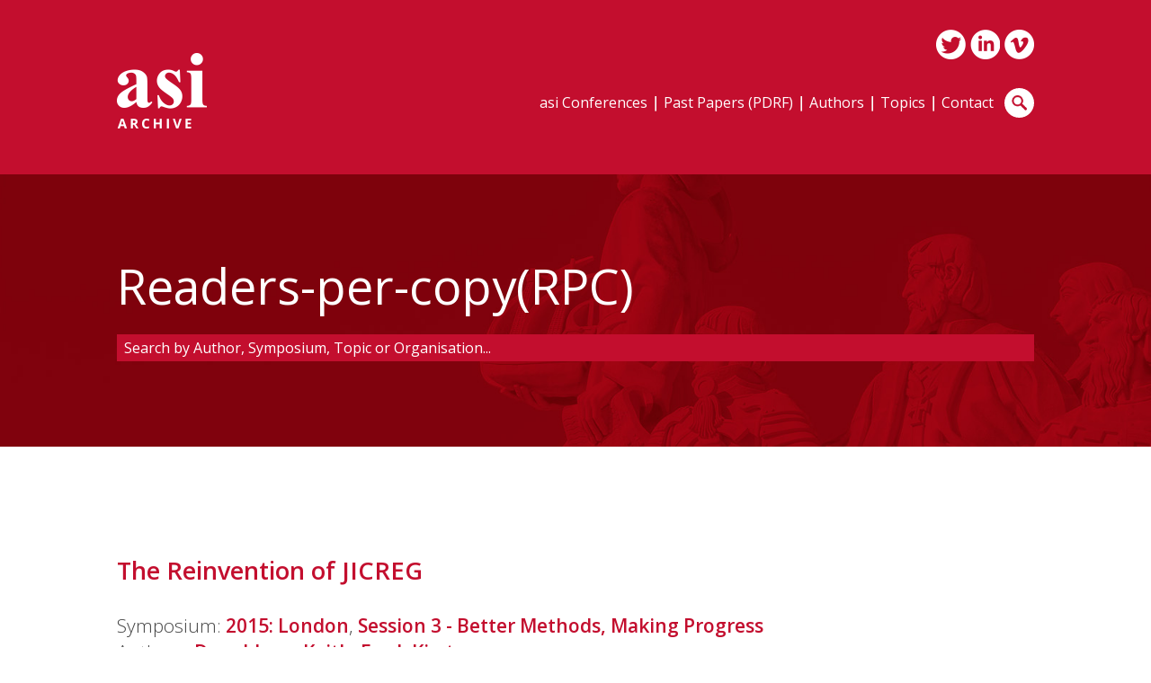

--- FILE ---
content_type: text/html; charset=UTF-8
request_url: https://www.asiarchive.com/symposiumtopics/readers-per-copyrpc/
body_size: 10308
content:
<!doctype html>
<!--[if lt IE 7]> <html class="no-js lt-ie9 lt-ie8 lt-ie7" lang="en"> <![endif]-->
<!--[if IE 7]>    <html class="no-js lt-ie9 lt-ie8" lang="en"> <![endif]-->
<!--[if IE 8]>    <html class="no-js lt-ie9" lang="en"> <![endif]-->
<!--[if gt IE 8]><!--> <html class="no-js" lang="en"> <!--<![endif]-->
<head>
<meta charset="utf-8">
<meta http-equiv="X-UA-Compatible" content="IE=edge,chrome=1">
<title>Readers-per-copy(RPC) Archives - Publishing and Data Research Forum</title>
<meta name="viewport" content="width=device-width, initial-scale=1">

<link rel="preconnect" href="https://fonts.googleapis.com">
<link rel="preconnect" href="https://fonts.gstatic.com" crossorigin>
<link href="https://fonts.googleapis.com/css2?family=Open+Sans:wght@300;400;600&display=swap" rel="stylesheet">

<link rel="stylesheet" type="text/css" media="all" href="https://www.asiarchive.com/wp-content/themes/asiarchive/style.css">
<script src="https://www.asiarchive.com/wp-content/themes/asiarchive/js/modernizr.min.js"></script>

<link rel="apple-touch-icon" sizes="57x57" href="/apple-icon-57x57.png">
<link rel="apple-touch-icon" sizes="60x60" href="/apple-icon-60x60.png">
<link rel="apple-touch-icon" sizes="72x72" href="/apple-icon-72x72.png">
<link rel="apple-touch-icon" sizes="76x76" href="/apple-icon-76x76.png">
<link rel="apple-touch-icon" sizes="114x114" href="/apple-icon-114x114.png">
<link rel="apple-touch-icon" sizes="120x120" href="/apple-icon-120x120.png">
<link rel="apple-touch-icon" sizes="144x144" href="/apple-icon-144x144.png">
<link rel="apple-touch-icon" sizes="152x152" href="/apple-icon-152x152.png">
<link rel="apple-touch-icon" sizes="180x180" href="/apple-icon-180x180.png">
<link rel="icon" type="image/png" sizes="192x192"  href="/android-icon-192x192.png">
<link rel="icon" type="image/png" sizes="32x32" href="/favicon-32x32.png">
<link rel="icon" type="image/png" sizes="96x96" href="/favicon-96x96.png">
<link rel="icon" type="image/png" sizes="16x16" href="/favicon-16x16.png">
<link rel="manifest" href="/manifest.json">
<meta name="msapplication-TileColor" content="#ffffff">
<meta name="msapplication-TileImage" content="/ms-icon-144x144.png">
<meta name="theme-color" content="#ffffff">

<meta name='robots' content='index, follow, max-image-preview:large, max-snippet:-1, max-video-preview:-1' />
	<style>img:is([sizes="auto" i], [sizes^="auto," i]) { contain-intrinsic-size: 3000px 1500px }</style>
	
	<!-- This site is optimized with the Yoast SEO plugin v24.6 - https://yoast.com/wordpress/plugins/seo/ -->
	<link rel="canonical" href="https://www.asiarchive.com/symposiumtopics/readers-per-copyrpc/" />
	<link rel="next" href="https://www.asiarchive.com/symposiumtopics/readers-per-copyrpc/page/2/" />
	<meta property="og:locale" content="en_GB" />
	<meta property="og:type" content="article" />
	<meta property="og:title" content="Readers-per-copy(RPC) Archives - Publishing and Data Research Forum" />
	<meta property="og:url" content="https://www.asiarchive.com/symposiumtopics/readers-per-copyrpc/" />
	<meta property="og:site_name" content="Publishing and Data Research Forum" />
	<meta name="twitter:card" content="summary_large_image" />
	<script type="application/ld+json" class="yoast-schema-graph">{"@context":"https://schema.org","@graph":[{"@type":"CollectionPage","@id":"https://www.asiarchive.com/symposiumtopics/readers-per-copyrpc/","url":"https://www.asiarchive.com/symposiumtopics/readers-per-copyrpc/","name":"Readers-per-copy(RPC) Archives - Publishing and Data Research Forum","isPartOf":{"@id":"https://www.asiarchive.com/#website"},"breadcrumb":{"@id":"https://www.asiarchive.com/symposiumtopics/readers-per-copyrpc/#breadcrumb"},"inLanguage":"en-GB"},{"@type":"BreadcrumbList","@id":"https://www.asiarchive.com/symposiumtopics/readers-per-copyrpc/#breadcrumb","itemListElement":[{"@type":"ListItem","position":1,"name":"Home","item":"https://www.asiarchive.com/"},{"@type":"ListItem","position":2,"name":"Readers-per-copy(RPC)"}]},{"@type":"WebSite","@id":"https://www.asiarchive.com/#website","url":"https://www.asiarchive.com/","name":"Publishing and Data Research Forum","description":"PADRF","potentialAction":[{"@type":"SearchAction","target":{"@type":"EntryPoint","urlTemplate":"https://www.asiarchive.com/?s={search_term_string}"},"query-input":{"@type":"PropertyValueSpecification","valueRequired":true,"valueName":"search_term_string"}}],"inLanguage":"en-GB"}]}</script>
	<!-- / Yoast SEO plugin. -->


<link rel="alternate" type="application/rss+xml" title="Publishing and Data Research Forum &raquo; Readers-per-copy(RPC) Symposium Topics Feed" href="https://www.asiarchive.com/symposiumtopics/readers-per-copyrpc/feed/" />
<script type="text/javascript">
/* <![CDATA[ */
window._wpemojiSettings = {"baseUrl":"https:\/\/s.w.org\/images\/core\/emoji\/15.0.3\/72x72\/","ext":".png","svgUrl":"https:\/\/s.w.org\/images\/core\/emoji\/15.0.3\/svg\/","svgExt":".svg","source":{"concatemoji":"https:\/\/www.asiarchive.com\/wp-includes\/js\/wp-emoji-release.min.js?ver=6.7.2"}};
/*! This file is auto-generated */
!function(i,n){var o,s,e;function c(e){try{var t={supportTests:e,timestamp:(new Date).valueOf()};sessionStorage.setItem(o,JSON.stringify(t))}catch(e){}}function p(e,t,n){e.clearRect(0,0,e.canvas.width,e.canvas.height),e.fillText(t,0,0);var t=new Uint32Array(e.getImageData(0,0,e.canvas.width,e.canvas.height).data),r=(e.clearRect(0,0,e.canvas.width,e.canvas.height),e.fillText(n,0,0),new Uint32Array(e.getImageData(0,0,e.canvas.width,e.canvas.height).data));return t.every(function(e,t){return e===r[t]})}function u(e,t,n){switch(t){case"flag":return n(e,"\ud83c\udff3\ufe0f\u200d\u26a7\ufe0f","\ud83c\udff3\ufe0f\u200b\u26a7\ufe0f")?!1:!n(e,"\ud83c\uddfa\ud83c\uddf3","\ud83c\uddfa\u200b\ud83c\uddf3")&&!n(e,"\ud83c\udff4\udb40\udc67\udb40\udc62\udb40\udc65\udb40\udc6e\udb40\udc67\udb40\udc7f","\ud83c\udff4\u200b\udb40\udc67\u200b\udb40\udc62\u200b\udb40\udc65\u200b\udb40\udc6e\u200b\udb40\udc67\u200b\udb40\udc7f");case"emoji":return!n(e,"\ud83d\udc26\u200d\u2b1b","\ud83d\udc26\u200b\u2b1b")}return!1}function f(e,t,n){var r="undefined"!=typeof WorkerGlobalScope&&self instanceof WorkerGlobalScope?new OffscreenCanvas(300,150):i.createElement("canvas"),a=r.getContext("2d",{willReadFrequently:!0}),o=(a.textBaseline="top",a.font="600 32px Arial",{});return e.forEach(function(e){o[e]=t(a,e,n)}),o}function t(e){var t=i.createElement("script");t.src=e,t.defer=!0,i.head.appendChild(t)}"undefined"!=typeof Promise&&(o="wpEmojiSettingsSupports",s=["flag","emoji"],n.supports={everything:!0,everythingExceptFlag:!0},e=new Promise(function(e){i.addEventListener("DOMContentLoaded",e,{once:!0})}),new Promise(function(t){var n=function(){try{var e=JSON.parse(sessionStorage.getItem(o));if("object"==typeof e&&"number"==typeof e.timestamp&&(new Date).valueOf()<e.timestamp+604800&&"object"==typeof e.supportTests)return e.supportTests}catch(e){}return null}();if(!n){if("undefined"!=typeof Worker&&"undefined"!=typeof OffscreenCanvas&&"undefined"!=typeof URL&&URL.createObjectURL&&"undefined"!=typeof Blob)try{var e="postMessage("+f.toString()+"("+[JSON.stringify(s),u.toString(),p.toString()].join(",")+"));",r=new Blob([e],{type:"text/javascript"}),a=new Worker(URL.createObjectURL(r),{name:"wpTestEmojiSupports"});return void(a.onmessage=function(e){c(n=e.data),a.terminate(),t(n)})}catch(e){}c(n=f(s,u,p))}t(n)}).then(function(e){for(var t in e)n.supports[t]=e[t],n.supports.everything=n.supports.everything&&n.supports[t],"flag"!==t&&(n.supports.everythingExceptFlag=n.supports.everythingExceptFlag&&n.supports[t]);n.supports.everythingExceptFlag=n.supports.everythingExceptFlag&&!n.supports.flag,n.DOMReady=!1,n.readyCallback=function(){n.DOMReady=!0}}).then(function(){return e}).then(function(){var e;n.supports.everything||(n.readyCallback(),(e=n.source||{}).concatemoji?t(e.concatemoji):e.wpemoji&&e.twemoji&&(t(e.twemoji),t(e.wpemoji)))}))}((window,document),window._wpemojiSettings);
/* ]]> */
</script>
<link rel='stylesheet' id='twb-open-sans-css' href='https://fonts.googleapis.com/css?family=Open+Sans%3A300%2C400%2C500%2C600%2C700%2C800&#038;display=swap&#038;ver=6.7.2' type='text/css' media='all' />
<link rel='stylesheet' id='twbbwg-global-css' href='https://www.asiarchive.com/wp-content/plugins/photo-gallery/booster/assets/css/global.css?ver=1.0.0' type='text/css' media='all' />
<link rel='stylesheet' id='awqsf-custom-style-css' href='https://www.asiarchive.com/wp-content/plugins/advance-wp-query-search-filter/css/awqsf-style.css?ver=all' type='text/css' media='all' />
<style id='wp-emoji-styles-inline-css' type='text/css'>

	img.wp-smiley, img.emoji {
		display: inline !important;
		border: none !important;
		box-shadow: none !important;
		height: 1em !important;
		width: 1em !important;
		margin: 0 0.07em !important;
		vertical-align: -0.1em !important;
		background: none !important;
		padding: 0 !important;
	}
</style>
<link rel='stylesheet' id='wp-block-library-css' href='https://www.asiarchive.com/wp-includes/css/dist/block-library/style.min.css?ver=6.7.2' type='text/css' media='all' />
<style id='classic-theme-styles-inline-css' type='text/css'>
/*! This file is auto-generated */
.wp-block-button__link{color:#fff;background-color:#32373c;border-radius:9999px;box-shadow:none;text-decoration:none;padding:calc(.667em + 2px) calc(1.333em + 2px);font-size:1.125em}.wp-block-file__button{background:#32373c;color:#fff;text-decoration:none}
</style>
<style id='global-styles-inline-css' type='text/css'>
:root{--wp--preset--aspect-ratio--square: 1;--wp--preset--aspect-ratio--4-3: 4/3;--wp--preset--aspect-ratio--3-4: 3/4;--wp--preset--aspect-ratio--3-2: 3/2;--wp--preset--aspect-ratio--2-3: 2/3;--wp--preset--aspect-ratio--16-9: 16/9;--wp--preset--aspect-ratio--9-16: 9/16;--wp--preset--color--black: #000000;--wp--preset--color--cyan-bluish-gray: #abb8c3;--wp--preset--color--white: #ffffff;--wp--preset--color--pale-pink: #f78da7;--wp--preset--color--vivid-red: #cf2e2e;--wp--preset--color--luminous-vivid-orange: #ff6900;--wp--preset--color--luminous-vivid-amber: #fcb900;--wp--preset--color--light-green-cyan: #7bdcb5;--wp--preset--color--vivid-green-cyan: #00d084;--wp--preset--color--pale-cyan-blue: #8ed1fc;--wp--preset--color--vivid-cyan-blue: #0693e3;--wp--preset--color--vivid-purple: #9b51e0;--wp--preset--gradient--vivid-cyan-blue-to-vivid-purple: linear-gradient(135deg,rgba(6,147,227,1) 0%,rgb(155,81,224) 100%);--wp--preset--gradient--light-green-cyan-to-vivid-green-cyan: linear-gradient(135deg,rgb(122,220,180) 0%,rgb(0,208,130) 100%);--wp--preset--gradient--luminous-vivid-amber-to-luminous-vivid-orange: linear-gradient(135deg,rgba(252,185,0,1) 0%,rgba(255,105,0,1) 100%);--wp--preset--gradient--luminous-vivid-orange-to-vivid-red: linear-gradient(135deg,rgba(255,105,0,1) 0%,rgb(207,46,46) 100%);--wp--preset--gradient--very-light-gray-to-cyan-bluish-gray: linear-gradient(135deg,rgb(238,238,238) 0%,rgb(169,184,195) 100%);--wp--preset--gradient--cool-to-warm-spectrum: linear-gradient(135deg,rgb(74,234,220) 0%,rgb(151,120,209) 20%,rgb(207,42,186) 40%,rgb(238,44,130) 60%,rgb(251,105,98) 80%,rgb(254,248,76) 100%);--wp--preset--gradient--blush-light-purple: linear-gradient(135deg,rgb(255,206,236) 0%,rgb(152,150,240) 100%);--wp--preset--gradient--blush-bordeaux: linear-gradient(135deg,rgb(254,205,165) 0%,rgb(254,45,45) 50%,rgb(107,0,62) 100%);--wp--preset--gradient--luminous-dusk: linear-gradient(135deg,rgb(255,203,112) 0%,rgb(199,81,192) 50%,rgb(65,88,208) 100%);--wp--preset--gradient--pale-ocean: linear-gradient(135deg,rgb(255,245,203) 0%,rgb(182,227,212) 50%,rgb(51,167,181) 100%);--wp--preset--gradient--electric-grass: linear-gradient(135deg,rgb(202,248,128) 0%,rgb(113,206,126) 100%);--wp--preset--gradient--midnight: linear-gradient(135deg,rgb(2,3,129) 0%,rgb(40,116,252) 100%);--wp--preset--font-size--small: 13px;--wp--preset--font-size--medium: 20px;--wp--preset--font-size--large: 36px;--wp--preset--font-size--x-large: 42px;--wp--preset--font-family--inter: "Inter", sans-serif;--wp--preset--font-family--cardo: Cardo;--wp--preset--spacing--20: 0.44rem;--wp--preset--spacing--30: 0.67rem;--wp--preset--spacing--40: 1rem;--wp--preset--spacing--50: 1.5rem;--wp--preset--spacing--60: 2.25rem;--wp--preset--spacing--70: 3.38rem;--wp--preset--spacing--80: 5.06rem;--wp--preset--shadow--natural: 6px 6px 9px rgba(0, 0, 0, 0.2);--wp--preset--shadow--deep: 12px 12px 50px rgba(0, 0, 0, 0.4);--wp--preset--shadow--sharp: 6px 6px 0px rgba(0, 0, 0, 0.2);--wp--preset--shadow--outlined: 6px 6px 0px -3px rgba(255, 255, 255, 1), 6px 6px rgba(0, 0, 0, 1);--wp--preset--shadow--crisp: 6px 6px 0px rgba(0, 0, 0, 1);}:where(.is-layout-flex){gap: 0.5em;}:where(.is-layout-grid){gap: 0.5em;}body .is-layout-flex{display: flex;}.is-layout-flex{flex-wrap: wrap;align-items: center;}.is-layout-flex > :is(*, div){margin: 0;}body .is-layout-grid{display: grid;}.is-layout-grid > :is(*, div){margin: 0;}:where(.wp-block-columns.is-layout-flex){gap: 2em;}:where(.wp-block-columns.is-layout-grid){gap: 2em;}:where(.wp-block-post-template.is-layout-flex){gap: 1.25em;}:where(.wp-block-post-template.is-layout-grid){gap: 1.25em;}.has-black-color{color: var(--wp--preset--color--black) !important;}.has-cyan-bluish-gray-color{color: var(--wp--preset--color--cyan-bluish-gray) !important;}.has-white-color{color: var(--wp--preset--color--white) !important;}.has-pale-pink-color{color: var(--wp--preset--color--pale-pink) !important;}.has-vivid-red-color{color: var(--wp--preset--color--vivid-red) !important;}.has-luminous-vivid-orange-color{color: var(--wp--preset--color--luminous-vivid-orange) !important;}.has-luminous-vivid-amber-color{color: var(--wp--preset--color--luminous-vivid-amber) !important;}.has-light-green-cyan-color{color: var(--wp--preset--color--light-green-cyan) !important;}.has-vivid-green-cyan-color{color: var(--wp--preset--color--vivid-green-cyan) !important;}.has-pale-cyan-blue-color{color: var(--wp--preset--color--pale-cyan-blue) !important;}.has-vivid-cyan-blue-color{color: var(--wp--preset--color--vivid-cyan-blue) !important;}.has-vivid-purple-color{color: var(--wp--preset--color--vivid-purple) !important;}.has-black-background-color{background-color: var(--wp--preset--color--black) !important;}.has-cyan-bluish-gray-background-color{background-color: var(--wp--preset--color--cyan-bluish-gray) !important;}.has-white-background-color{background-color: var(--wp--preset--color--white) !important;}.has-pale-pink-background-color{background-color: var(--wp--preset--color--pale-pink) !important;}.has-vivid-red-background-color{background-color: var(--wp--preset--color--vivid-red) !important;}.has-luminous-vivid-orange-background-color{background-color: var(--wp--preset--color--luminous-vivid-orange) !important;}.has-luminous-vivid-amber-background-color{background-color: var(--wp--preset--color--luminous-vivid-amber) !important;}.has-light-green-cyan-background-color{background-color: var(--wp--preset--color--light-green-cyan) !important;}.has-vivid-green-cyan-background-color{background-color: var(--wp--preset--color--vivid-green-cyan) !important;}.has-pale-cyan-blue-background-color{background-color: var(--wp--preset--color--pale-cyan-blue) !important;}.has-vivid-cyan-blue-background-color{background-color: var(--wp--preset--color--vivid-cyan-blue) !important;}.has-vivid-purple-background-color{background-color: var(--wp--preset--color--vivid-purple) !important;}.has-black-border-color{border-color: var(--wp--preset--color--black) !important;}.has-cyan-bluish-gray-border-color{border-color: var(--wp--preset--color--cyan-bluish-gray) !important;}.has-white-border-color{border-color: var(--wp--preset--color--white) !important;}.has-pale-pink-border-color{border-color: var(--wp--preset--color--pale-pink) !important;}.has-vivid-red-border-color{border-color: var(--wp--preset--color--vivid-red) !important;}.has-luminous-vivid-orange-border-color{border-color: var(--wp--preset--color--luminous-vivid-orange) !important;}.has-luminous-vivid-amber-border-color{border-color: var(--wp--preset--color--luminous-vivid-amber) !important;}.has-light-green-cyan-border-color{border-color: var(--wp--preset--color--light-green-cyan) !important;}.has-vivid-green-cyan-border-color{border-color: var(--wp--preset--color--vivid-green-cyan) !important;}.has-pale-cyan-blue-border-color{border-color: var(--wp--preset--color--pale-cyan-blue) !important;}.has-vivid-cyan-blue-border-color{border-color: var(--wp--preset--color--vivid-cyan-blue) !important;}.has-vivid-purple-border-color{border-color: var(--wp--preset--color--vivid-purple) !important;}.has-vivid-cyan-blue-to-vivid-purple-gradient-background{background: var(--wp--preset--gradient--vivid-cyan-blue-to-vivid-purple) !important;}.has-light-green-cyan-to-vivid-green-cyan-gradient-background{background: var(--wp--preset--gradient--light-green-cyan-to-vivid-green-cyan) !important;}.has-luminous-vivid-amber-to-luminous-vivid-orange-gradient-background{background: var(--wp--preset--gradient--luminous-vivid-amber-to-luminous-vivid-orange) !important;}.has-luminous-vivid-orange-to-vivid-red-gradient-background{background: var(--wp--preset--gradient--luminous-vivid-orange-to-vivid-red) !important;}.has-very-light-gray-to-cyan-bluish-gray-gradient-background{background: var(--wp--preset--gradient--very-light-gray-to-cyan-bluish-gray) !important;}.has-cool-to-warm-spectrum-gradient-background{background: var(--wp--preset--gradient--cool-to-warm-spectrum) !important;}.has-blush-light-purple-gradient-background{background: var(--wp--preset--gradient--blush-light-purple) !important;}.has-blush-bordeaux-gradient-background{background: var(--wp--preset--gradient--blush-bordeaux) !important;}.has-luminous-dusk-gradient-background{background: var(--wp--preset--gradient--luminous-dusk) !important;}.has-pale-ocean-gradient-background{background: var(--wp--preset--gradient--pale-ocean) !important;}.has-electric-grass-gradient-background{background: var(--wp--preset--gradient--electric-grass) !important;}.has-midnight-gradient-background{background: var(--wp--preset--gradient--midnight) !important;}.has-small-font-size{font-size: var(--wp--preset--font-size--small) !important;}.has-medium-font-size{font-size: var(--wp--preset--font-size--medium) !important;}.has-large-font-size{font-size: var(--wp--preset--font-size--large) !important;}.has-x-large-font-size{font-size: var(--wp--preset--font-size--x-large) !important;}
:where(.wp-block-post-template.is-layout-flex){gap: 1.25em;}:where(.wp-block-post-template.is-layout-grid){gap: 1.25em;}
:where(.wp-block-columns.is-layout-flex){gap: 2em;}:where(.wp-block-columns.is-layout-grid){gap: 2em;}
:root :where(.wp-block-pullquote){font-size: 1.5em;line-height: 1.6;}
</style>
<link rel='stylesheet' id='bwg_fonts-css' href='https://www.asiarchive.com/wp-content/plugins/photo-gallery/css/bwg-fonts/fonts.css?ver=0.0.1' type='text/css' media='all' />
<link rel='stylesheet' id='sumoselect-css' href='https://www.asiarchive.com/wp-content/plugins/photo-gallery/css/sumoselect.min.css?ver=3.4.6' type='text/css' media='all' />
<link rel='stylesheet' id='mCustomScrollbar-css' href='https://www.asiarchive.com/wp-content/plugins/photo-gallery/css/jquery.mCustomScrollbar.min.css?ver=3.1.5' type='text/css' media='all' />
<link rel='stylesheet' id='bwg_frontend-css' href='https://www.asiarchive.com/wp-content/plugins/photo-gallery/css/styles.min.css?ver=1.8.34' type='text/css' media='all' />
<link rel='stylesheet' id='woocommerce-layout-css' href='https://www.asiarchive.com/wp-content/plugins/woocommerce/assets/css/woocommerce-layout.css?ver=9.7.1' type='text/css' media='all' />
<link rel='stylesheet' id='woocommerce-smallscreen-css' href='https://www.asiarchive.com/wp-content/plugins/woocommerce/assets/css/woocommerce-smallscreen.css?ver=9.7.1' type='text/css' media='only screen and (max-width: 768px)' />
<link rel='stylesheet' id='woocommerce-general-css' href='https://www.asiarchive.com/wp-content/plugins/woocommerce/assets/css/woocommerce.css?ver=9.7.1' type='text/css' media='all' />
<style id='woocommerce-inline-inline-css' type='text/css'>
.woocommerce form .form-row .required { visibility: visible; }
</style>
<link rel='stylesheet' id='brands-styles-css' href='https://www.asiarchive.com/wp-content/plugins/woocommerce/assets/css/brands.css?ver=9.7.1' type='text/css' media='all' />
<link rel='stylesheet' id='pcs-styles-css' href='https://www.asiarchive.com/wp-content/plugins/post-content-shortcodes/styles/default-styles.css?ver=1.0' type='text/css' media='screen' />
<script type="text/javascript" src="https://www.asiarchive.com/wp-includes/js/jquery/jquery.min.js?ver=3.7.1" id="jquery-core-js"></script>
<script type="text/javascript" src="https://www.asiarchive.com/wp-includes/js/jquery/jquery-migrate.min.js?ver=3.4.1" id="jquery-migrate-js"></script>
<script type="text/javascript" src="https://www.asiarchive.com/wp-content/plugins/photo-gallery/booster/assets/js/circle-progress.js?ver=1.2.2" id="twbbwg-circle-js"></script>
<script type="text/javascript" id="twbbwg-global-js-extra">
/* <![CDATA[ */
var twb = {"nonce":"83036aaeaa","ajax_url":"https:\/\/www.asiarchive.com\/wp-admin\/admin-ajax.php","plugin_url":"https:\/\/www.asiarchive.com\/wp-content\/plugins\/photo-gallery\/booster","href":"https:\/\/www.asiarchive.com\/wp-admin\/admin.php?page=twbbwg_photo-gallery"};
var twb = {"nonce":"83036aaeaa","ajax_url":"https:\/\/www.asiarchive.com\/wp-admin\/admin-ajax.php","plugin_url":"https:\/\/www.asiarchive.com\/wp-content\/plugins\/photo-gallery\/booster","href":"https:\/\/www.asiarchive.com\/wp-admin\/admin.php?page=twbbwg_photo-gallery"};
/* ]]> */
</script>
<script type="text/javascript" src="https://www.asiarchive.com/wp-content/plugins/photo-gallery/booster/assets/js/global.js?ver=1.0.0" id="twbbwg-global-js"></script>
<script type="text/javascript" src="https://www.asiarchive.com/wp-content/plugins/advance-wp-query-search-filter/js/awqsf-front.js?ver=1.0" id="awqsf-frontjs-js"></script>
<script type="text/javascript" src="https://www.asiarchive.com/wp-content/plugins/photo-gallery/js/jquery.sumoselect.min.js?ver=3.4.6" id="sumoselect-js"></script>
<script type="text/javascript" src="https://www.asiarchive.com/wp-content/plugins/photo-gallery/js/tocca.min.js?ver=2.0.9" id="bwg_mobile-js"></script>
<script type="text/javascript" src="https://www.asiarchive.com/wp-content/plugins/photo-gallery/js/jquery.mCustomScrollbar.concat.min.js?ver=3.1.5" id="mCustomScrollbar-js"></script>
<script type="text/javascript" src="https://www.asiarchive.com/wp-content/plugins/photo-gallery/js/jquery.fullscreen.min.js?ver=0.6.0" id="jquery-fullscreen-js"></script>
<script type="text/javascript" id="bwg_frontend-js-extra">
/* <![CDATA[ */
var bwg_objectsL10n = {"bwg_field_required":"field is required.","bwg_mail_validation":"This is not a valid email address.","bwg_search_result":"There are no images matching your search.","bwg_select_tag":"Select Tag","bwg_order_by":"Order By","bwg_search":"Search","bwg_show_ecommerce":"Show Ecommerce","bwg_hide_ecommerce":"Hide Ecommerce","bwg_show_comments":"Show Comments","bwg_hide_comments":"Hide Comments","bwg_restore":"Restore","bwg_maximize":"Maximise","bwg_fullscreen":"Fullscreen","bwg_exit_fullscreen":"Exit Fullscreen","bwg_search_tag":"SEARCH...","bwg_tag_no_match":"No tags found","bwg_all_tags_selected":"All tags selected","bwg_tags_selected":"tags selected","play":"Play","pause":"Pause","is_pro":"","bwg_play":"Play","bwg_pause":"Pause","bwg_hide_info":"Hide info","bwg_show_info":"Show info","bwg_hide_rating":"Hide rating","bwg_show_rating":"Show rating","ok":"Ok","cancel":"Cancel","select_all":"Select all","lazy_load":"0","lazy_loader":"https:\/\/www.asiarchive.com\/wp-content\/plugins\/photo-gallery\/images\/ajax_loader.png","front_ajax":"0","bwg_tag_see_all":"see all tags","bwg_tag_see_less":"see less tags"};
/* ]]> */
</script>
<script type="text/javascript" src="https://www.asiarchive.com/wp-content/plugins/photo-gallery/js/scripts.min.js?ver=1.8.34" id="bwg_frontend-js"></script>
<script type="text/javascript" src="https://www.asiarchive.com/wp-content/plugins/woocommerce/assets/js/jquery-blockui/jquery.blockUI.min.js?ver=2.7.0-wc.9.7.1" id="jquery-blockui-js" data-wp-strategy="defer"></script>
<script type="text/javascript" id="wc-add-to-cart-js-extra">
/* <![CDATA[ */
var wc_add_to_cart_params = {"ajax_url":"\/wp-admin\/admin-ajax.php","wc_ajax_url":"\/?wc-ajax=%%endpoint%%","i18n_view_cart":"View basket","cart_url":"https:\/\/www.asiarchive.com\/checkout\/","is_cart":"","cart_redirect_after_add":"no"};
/* ]]> */
</script>
<script type="text/javascript" src="https://www.asiarchive.com/wp-content/plugins/woocommerce/assets/js/frontend/add-to-cart.min.js?ver=9.7.1" id="wc-add-to-cart-js" defer="defer" data-wp-strategy="defer"></script>
<script type="text/javascript" src="https://www.asiarchive.com/wp-content/plugins/woocommerce/assets/js/js-cookie/js.cookie.min.js?ver=2.1.4-wc.9.7.1" id="js-cookie-js" data-wp-strategy="defer"></script>
<script type="text/javascript" id="woocommerce-js-extra">
/* <![CDATA[ */
var woocommerce_params = {"ajax_url":"\/wp-admin\/admin-ajax.php","wc_ajax_url":"\/?wc-ajax=%%endpoint%%","i18n_password_show":"Show password","i18n_password_hide":"Hide password"};
/* ]]> */
</script>
<script type="text/javascript" src="https://www.asiarchive.com/wp-content/plugins/woocommerce/assets/js/frontend/woocommerce.min.js?ver=9.7.1" id="woocommerce-js" data-wp-strategy="defer"></script>
<script type="text/javascript" id="wc_additional_fees_script-js-extra">
/* <![CDATA[ */
var add_fee_vars = {"add_fee_ajaxurl":"https:\/\/www.asiarchive.com\/wp-admin\/admin-ajax.php","add_fee_nonce":"6ccc868e42","alert_ajax_error":"An internal server error occured in processing a request. Please try again or contact us. Thank you. "};
/* ]]> */
</script>
<script type="text/javascript" src="https://www.asiarchive.com/wp-content/plugins/woocommerce-additional-fees/js/wc_additional_fees.js?ver=6.7.2" id="wc_additional_fees_script-js"></script>
<link rel="https://api.w.org/" href="https://www.asiarchive.com/wp-json/" /><link rel="EditURI" type="application/rsd+xml" title="RSD" href="https://www.asiarchive.com/xmlrpc.php?rsd" />

<link rel="stylesheet" href="https://www.asiarchive.com/wp-content/plugins/multi-column-taxonomy-list/css/multi-column-taxonomy-link.css" type="text/css" /><style type="text/css">dd ul.bulleted {  float:none;clear:both; }</style>	<noscript><style>.woocommerce-product-gallery{ opacity: 1 !important; }</style></noscript>
	<style class='wp-fonts-local' type='text/css'>
@font-face{font-family:Inter;font-style:normal;font-weight:300 900;font-display:fallback;src:url('https://www.asiarchive.com/wp-content/plugins/woocommerce/assets/fonts/Inter-VariableFont_slnt,wght.woff2') format('woff2');font-stretch:normal;}
@font-face{font-family:Cardo;font-style:normal;font-weight:400;font-display:fallback;src:url('https://www.asiarchive.com/wp-content/plugins/woocommerce/assets/fonts/cardo_normal_400.woff2') format('woff2');}
</style>

<!-- Global site tag (gtag.js) - Google Analytics -->
<script async src="https://www.googletagmanager.com/gtag/js?id=G-HYNGNFC52H"></script>
<script>
  window.dataLayer = window.dataLayer || [];
  function gtag(){dataLayer.push(arguments);}
  gtag('js', new Date());
  gtag('config', 'G-HYNGNFC52H');
</script>

</head>

<body class="archive tax-symposiumtopics term-readers-per-copyrpc term-996 theme-asiarchive woocommerce-no-js">
	
<img src="https://www.asiarchive.com/wp-content/themes/asiarchive/images/logo-asi-print.png" alt="ASI" class="print-logo">

<aside class="mobile-sidebar mobile-only">
	<div id="mobile-nav">
		<nav class="mobile-main-nav"><div class="menu-mainmenu-container"><ul id="menu-mainmenu" class="menu"><li id="menu-item-9395" class="menu-item menu-item-type-custom menu-item-object-custom menu-item-9395"><a href="https://www.asiconferences.com/">asi Conferences</a></li>
<li id="menu-item-2993" class="menu-item menu-item-type-custom menu-item-object-custom menu-item-has-children menu-item-2993"><a href="https://www.asiarchive.com/pastpapers/">Past Papers (PDRF)</a>
<ul class="sub-menu">
	<li id="menu-item-8672" class="menu-item menu-item-type-custom menu-item-object-custom menu-item-8672"><a href="https://www.asiarchive.com/symposium/2017-madrid/">2017: Madrid</a></li>
	<li id="menu-item-8106" class="menu-item menu-item-type-custom menu-item-object-custom menu-item-8106"><a href="https://www.asiarchive.com/symposium/2015-london/">2015: London</a></li>
	<li id="menu-item-7037" class="menu-item menu-item-type-custom menu-item-object-custom menu-item-7037"><a href="https://www.asiarchive.com/symposium/2013-nice/">2013: Nice</a></li>
	<li id="menu-item-5556" class="menu-item menu-item-type-custom menu-item-object-custom menu-item-5556"><a href="https://www.asiarchive.com/symposium/2011-sanfrancisco/">2011: San Francisco</a></li>
	<li id="menu-item-5557" class="menu-item menu-item-type-custom menu-item-object-custom menu-item-5557"><a href="https://www.asiarchive.com/symposium/2009-valencia/">2009: Valencia</a></li>
	<li id="menu-item-5558" class="menu-item menu-item-type-custom menu-item-object-custom menu-item-5558"><a href="https://www.asiarchive.com/symposium/2007-vienna/">2007: Vienna</a></li>
	<li id="menu-item-5559" class="menu-item menu-item-type-custom menu-item-object-custom menu-item-5559"><a href="https://www.asiarchive.com/symposium/2005-prague/">2005: Prague</a></li>
	<li id="menu-item-5560" class="menu-item menu-item-type-custom menu-item-object-custom menu-item-5560"><a href="https://www.asiarchive.com/symposium/2003-cambridgemassachusetts/">2003: Cambridge, Massachusetts</a></li>
	<li id="menu-item-5561" class="menu-item menu-item-type-custom menu-item-object-custom menu-item-5561"><a href="https://www.asiarchive.com/symposium/2001-venice/">2001: Venice</a></li>
	<li id="menu-item-5562" class="menu-item menu-item-type-custom menu-item-object-custom menu-item-5562"><a href="https://www.asiarchive.com/symposium/1999-florence/">1999: Florence</a></li>
	<li id="menu-item-5563" class="menu-item menu-item-type-custom menu-item-object-custom menu-item-5563"><a href="https://www.asiarchive.com/symposium/1997-vancouver/">1997: Vancouver</a></li>
	<li id="menu-item-5564" class="menu-item menu-item-type-custom menu-item-object-custom menu-item-5564"><a href="https://www.asiarchive.com/symposium/1995-berlin/">1995: Berlin</a></li>
	<li id="menu-item-5565" class="menu-item menu-item-type-custom menu-item-object-custom menu-item-5565"><a href="https://www.asiarchive.com/symposium/1993-sanfrancisco/">1993: San Francisco</a></li>
	<li id="menu-item-5566" class="menu-item menu-item-type-custom menu-item-object-custom menu-item-5566"><a href="https://www.asiarchive.com/symposium/1991-hong-kong/">1991: Hong Kong</a></li>
	<li id="menu-item-5567" class="menu-item menu-item-type-custom menu-item-object-custom menu-item-5567"><a href="https://www.asiarchive.com/symposium/1988-barcelona/">1988: Barcelona</a></li>
	<li id="menu-item-5568" class="menu-item menu-item-type-custom menu-item-object-custom menu-item-5568"><a href="https://www.asiarchive.com/symposium/1985-salzburg/">1985: Salzburg</a></li>
	<li id="menu-item-5569" class="menu-item menu-item-type-custom menu-item-object-custom menu-item-5569"><a href="https://www.asiarchive.com/symposium/1983-montreal/">1983: Montreal</a></li>
	<li id="menu-item-5570" class="menu-item menu-item-type-custom menu-item-object-custom menu-item-5570"><a href="https://www.asiarchive.com/symposium/1981-neworleans/">1981: New Orleans</a></li>
</ul>
</li>
<li id="menu-item-3222" class="menu-item menu-item-type-post_type menu-item-object-page menu-item-3222"><a href="https://www.asiarchive.com/authors/">Authors</a></li>
<li id="menu-item-3490" class="menu-item menu-item-type-post_type menu-item-object-page menu-item-3490"><a href="https://www.asiarchive.com/topics/">Topics</a></li>
<li id="menu-item-1102" class="menu-item menu-item-type-post_type menu-item-object-page menu-item-1102"><a href="https://www.asiarchive.com/contact/">Contact</a></li>
<li id="menu-item-9463" class="menu-item menu-item-type-post_type menu-item-object-page menu-item-9463"><a href="https://www.asiarchive.com/search/">Search</a></li>
</ul></div></nav>
	</div>
</aside>

<div id="page">

    <header class="page-header">
        <div class="wrapper">
	        
	        <div class="header-inner floatwrap">
	        
	        	<a href="https://www.asiarchive.com" class="header-logo left" title="Publishing and Data Research Forum | PADRF"><img src="https://www.asiarchive.com/wp-content/themes/asiarchive/images/logo-asi-archive.png" alt="Publishing and Data Research Forum | PADRF"></a>
				
				<div class="header-main right">
					<div class="header-top right floatwrap">
						<div class="header-social right">
							<ul class="no-list social-links">
								<li><a href="https://twitter.com/asiconferences" target="_blank"><img src="https://www.asiarchive.com/wp-content/themes/asiarchive/images/social-twitter.png" alt="Twitter"></a></li>
								<li><a href="https://www.linkedin.com/groups/European-Radio-TV-Group-4008418/about" target="_blank"><img src="https://www.asiarchive.com/wp-content/themes/asiarchive/images/social-linkedin.png" alt="LinkedIn"></a></li>
								<li><a href="https://vimeo.com/asiconferences" target="_blank"><img src="https://www.asiarchive.com/wp-content/themes/asiarchive/images/social-vimeo.png" alt="Vimeo"></a></li>
							</ul>
						</div>
						<button id="btn-mobile-nav" class="mobile-only"></button>
					</div>
					<nav class="main-nav"><div class="menu-mainmenu-container"><ul id="menu-mainmenu-1" class="menu"><li class="menu-item menu-item-type-custom menu-item-object-custom menu-item-9395"><a href="https://www.asiconferences.com/">asi Conferences</a></li>
<li class="menu-item menu-item-type-custom menu-item-object-custom menu-item-has-children menu-item-2993"><a href="https://www.asiarchive.com/pastpapers/">Past Papers (PDRF)</a>
<ul class="sub-menu">
	<li class="menu-item menu-item-type-custom menu-item-object-custom menu-item-8672"><a href="https://www.asiarchive.com/symposium/2017-madrid/">2017: Madrid</a></li>
	<li class="menu-item menu-item-type-custom menu-item-object-custom menu-item-8106"><a href="https://www.asiarchive.com/symposium/2015-london/">2015: London</a></li>
	<li class="menu-item menu-item-type-custom menu-item-object-custom menu-item-7037"><a href="https://www.asiarchive.com/symposium/2013-nice/">2013: Nice</a></li>
	<li class="menu-item menu-item-type-custom menu-item-object-custom menu-item-5556"><a href="https://www.asiarchive.com/symposium/2011-sanfrancisco/">2011: San Francisco</a></li>
	<li class="menu-item menu-item-type-custom menu-item-object-custom menu-item-5557"><a href="https://www.asiarchive.com/symposium/2009-valencia/">2009: Valencia</a></li>
	<li class="menu-item menu-item-type-custom menu-item-object-custom menu-item-5558"><a href="https://www.asiarchive.com/symposium/2007-vienna/">2007: Vienna</a></li>
	<li class="menu-item menu-item-type-custom menu-item-object-custom menu-item-5559"><a href="https://www.asiarchive.com/symposium/2005-prague/">2005: Prague</a></li>
	<li class="menu-item menu-item-type-custom menu-item-object-custom menu-item-5560"><a href="https://www.asiarchive.com/symposium/2003-cambridgemassachusetts/">2003: Cambridge, Massachusetts</a></li>
	<li class="menu-item menu-item-type-custom menu-item-object-custom menu-item-5561"><a href="https://www.asiarchive.com/symposium/2001-venice/">2001: Venice</a></li>
	<li class="menu-item menu-item-type-custom menu-item-object-custom menu-item-5562"><a href="https://www.asiarchive.com/symposium/1999-florence/">1999: Florence</a></li>
	<li class="menu-item menu-item-type-custom menu-item-object-custom menu-item-5563"><a href="https://www.asiarchive.com/symposium/1997-vancouver/">1997: Vancouver</a></li>
	<li class="menu-item menu-item-type-custom menu-item-object-custom menu-item-5564"><a href="https://www.asiarchive.com/symposium/1995-berlin/">1995: Berlin</a></li>
	<li class="menu-item menu-item-type-custom menu-item-object-custom menu-item-5565"><a href="https://www.asiarchive.com/symposium/1993-sanfrancisco/">1993: San Francisco</a></li>
	<li class="menu-item menu-item-type-custom menu-item-object-custom menu-item-5566"><a href="https://www.asiarchive.com/symposium/1991-hong-kong/">1991: Hong Kong</a></li>
	<li class="menu-item menu-item-type-custom menu-item-object-custom menu-item-5567"><a href="https://www.asiarchive.com/symposium/1988-barcelona/">1988: Barcelona</a></li>
	<li class="menu-item menu-item-type-custom menu-item-object-custom menu-item-5568"><a href="https://www.asiarchive.com/symposium/1985-salzburg/">1985: Salzburg</a></li>
	<li class="menu-item menu-item-type-custom menu-item-object-custom menu-item-5569"><a href="https://www.asiarchive.com/symposium/1983-montreal/">1983: Montreal</a></li>
	<li class="menu-item menu-item-type-custom menu-item-object-custom menu-item-5570"><a href="https://www.asiarchive.com/symposium/1981-neworleans/">1981: New Orleans</a></li>
</ul>
</li>
<li class="menu-item menu-item-type-post_type menu-item-object-page menu-item-3222"><a href="https://www.asiarchive.com/authors/">Authors</a></li>
<li class="menu-item menu-item-type-post_type menu-item-object-page menu-item-3490"><a href="https://www.asiarchive.com/topics/">Topics</a></li>
<li class="menu-item menu-item-type-post_type menu-item-object-page menu-item-1102"><a href="https://www.asiarchive.com/contact/">Contact</a></li>
<li class="menu-item menu-item-type-post_type menu-item-object-page menu-item-9463"><a href="https://www.asiarchive.com/search/">Search</a></li>
</ul></div></nav>
				</div>
            
	        </div>
            
        </div>
    </header>
    
    
<div class="page-heading" >
	<div class="wrapper">
		<h1>Readers-per-copy(RPC)</h1>
		<form role="search" method="get" id="searchform" action="https://www.asiarchive.com/">
    <div><label class="screen-reader-text" for="s"></label>
        <input type="text" value="" placeholder="Search by Author, Symposium, Topic or Organisation..." name="s" id="autosearch" />
        <!--<input type="submit" id="searchsubmit" value="Search" />-->
    </div>
</form>	</div>
</div>

<div class="page-main" role="main">
    <div class="wrapper floatwrap">
        
        <div class="col-full">
            <div class="content">
            
                										<div class="article-item">
						<h2 class="index-title"><a href="https://www.asiarchive.com/the-reinvention-of-jicreg/">The Reinvention of JICREG</a></h2>
						<p>Symposium: <a href="https://www.asiarchive.com/symposium/2015-london/" rel="tag">2015: London</a>, <a href="https://www.asiarchive.com/symposium/session-3-better-methods-making-progress/" rel="tag">Session 3 - Better Methods, Making Progress</a><br />Authors: <a href="https://www.asiarchive.com/authors/donaldson-keith/" rel="tag">Donaldson, Keith</a>, <a href="https://www.asiarchive.com/authors/ford-kirsty/" rel="tag">Ford, Kirsty</a><br />Organisations: <a href="https://www.asiarchive.com/organisations/jicreg/" rel="tag">JICREG</a>, <a href="https://www.asiarchive.com/organisations/rsmb-audience-research-ltd/" rel="tag">RSMB Audience Research Ltd</a><br />Topics: <a href="https://www.asiarchive.com/symposiumtopics/fusion-and-modelling/" rel="tag">Fusion and Modelling</a>, <a href="https://www.asiarchive.com/symposiumtopics/newspaper-measurement/" rel="tag">Newspaper Measurement</a>, <a href="https://www.asiarchive.com/symposiumtopics/readers-per-copyrpc/" rel="tag">Readers-per-copy(RPC)</a><br /></p>
						<p class="readmore"><a class="button" href="https://www.asiarchive.com/the-reinvention-of-jicreg/">Continue</a></p>
					</div>
										<div class="article-item">
						<h2 class="index-title"><a href="https://www.asiarchive.com/usingcirculationmixtoimproveadvertiservalue/">Using circulation mix to improve advertiser value</a></h2>
						<p>Symposium: <a href="https://www.asiarchive.com/symposium/2007-vienna/" rel="tag">2007: Vienna</a>, <a href="https://www.asiarchive.com/symposium/session-8-refining-our-methods/" rel="tag">Session 8 - Refining our Methods</a><br />Authors: <a href="https://www.asiarchive.com/authors/rebecca-mcpheters/" rel="tag">McPheters, Rebecca</a><br />Organisations: <a href="https://www.asiarchive.com/organisations/mcpheters-company-inc/" rel="tag">McPheters &amp; Company, Inc.</a><br />Topics: <a href="https://www.asiarchive.com/symposiumtopics/readers-per-copyrpc/" rel="tag">Readers-per-copy(RPC)</a><br /></p>
						<p class="readmore"><a class="button" href="https://www.asiarchive.com/usingcirculationmixtoimproveadvertiservalue/">Continue</a></p>
					</div>
										<div class="article-item">
						<h2 class="index-title"><a href="https://www.asiarchive.com/tvguideaudiencedeconstructionandreconstruction/">TV guide audience deconstruction and reconstruction</a></h2>
						<p>Symposium: <a href="https://www.asiarchive.com/symposium/2007-vienna/" rel="tag">2007: Vienna</a>, <a href="https://www.asiarchive.com/symposium/session-8-refining-our-methods/" rel="tag">Session 8 - Refining our Methods</a><br />Authors: <a href="https://www.asiarchive.com/authors/stephen-a-douglas/" rel="tag">Douglas, Stephen A.</a>, <a href="https://www.asiarchive.com/authors/richard-vogt/" rel="tag">Vogt, Richard</a><br />Organisations: <a href="https://www.asiarchive.com/organisations/the-douglasjones-group/" rel="tag">The Douglas/Jones Group</a>, <a href="https://www.asiarchive.com/organisations/tv-guide/" rel="tag">TV Guide</a><br />Topics: <a href="https://www.asiarchive.com/symposiumtopics/fusion-and-modelling/" rel="tag">Fusion and Modelling</a>, <a href="https://www.asiarchive.com/symposiumtopics/readers-per-copyrpc/" rel="tag">Readers-per-copy(RPC)</a><br /></p>
						<p class="readmore"><a class="button" href="https://www.asiarchive.com/tvguideaudiencedeconstructionandreconstruction/">Continue</a></p>
					</div>
										<div class="article-item">
						<h2 class="index-title"><a href="https://www.asiarchive.com/howvalidaremodelednewspaperreadershipestimatesbeingusedintheunitedstates/">How valid are modeled newspaper readership estimates being used in the United States?</a></h2>
						<p>Symposium: <a href="https://www.asiarchive.com/symposium/2005-prague/" rel="tag">2005: Prague</a>, <a href="https://www.asiarchive.com/symposium/session-7-the-business-of-publishing/" rel="tag">Session 7 - The Business of Publishing</a><br />Authors: <a href="https://www.asiarchive.com/authors/kevin-campbell/" rel="tag">Campbell, Kevin</a>, <a href="https://www.asiarchive.com/authors/jessie-solomon/" rel="tag">Solomon, Jessie</a><br />Organisations: <a href="https://www.asiarchive.com/organisations/audit-bureau-of-circulations-abc/" rel="tag">Audit Bureau of Circulations (ABC)</a>, <a href="https://www.asiarchive.com/organisations/newspaper-services-of-america-nsa/" rel="tag">Newspaper Services of America (NSA)</a><br />Topics: <a href="https://www.asiarchive.com/symposiumtopics/readers-per-copyrpc/" rel="tag">Readers-per-copy(RPC)</a><br /></p>
						<p class="readmore"><a class="button" href="https://www.asiarchive.com/howvalidaremodelednewspaperreadershipestimatesbeingusedintheunitedstates/">Continue</a></p>
					</div>
										<div class="article-item">
						<h2 class="index-title"><a href="https://www.asiarchive.com/audiencetheappropriatemeasureofcirculationquality/">Audience: the appropriate measure of circulation quality</a></h2>
						<p>Symposium: <a href="https://www.asiarchive.com/symposium/2003-cambridgemassachusetts/" rel="tag">2003: Cambridge, Massachusetts</a>, <a href="https://www.asiarchive.com/symposium/session-8-new-approaches/" rel="tag">Session 8 - New Approaches</a><br />Authors: <a href="https://www.asiarchive.com/authors/scott-mcdonald/" rel="tag">McDonald, Scott</a>, <a href="https://www.asiarchive.com/authors/rebecca-mcpheters/" rel="tag">McPheters, Rebecca</a><br />Organisations: <a href="https://www.asiarchive.com/organisations/conde-nast-publications/" rel="tag">Condé Nast Publications</a>, <a href="https://www.asiarchive.com/organisations/mcpheters-company-inc/" rel="tag">McPheters &amp; Company, Inc.</a><br />Topics: <a href="https://www.asiarchive.com/symposiumtopics/quality-of-reading/" rel="tag">Quality of Reading</a>, <a href="https://www.asiarchive.com/symposiumtopics/readers-per-copyrpc/" rel="tag">Readers-per-copy(RPC)</a><br /></p>
						<p class="readmore"><a class="button" href="https://www.asiarchive.com/audiencetheappropriatemeasureofcirculationquality/">Continue</a></p>
					</div>
										<div class="article-item">
						<h2 class="index-title"><a href="https://www.asiarchive.com/printinatruesinglesourcemarketingpanel/">Print in a true single source marketing panel</a></h2>
						<p>Symposium: <a href="https://www.asiarchive.com/symposium/2003-cambridgemassachusetts/" rel="tag">2003: Cambridge, Massachusetts</a>, <a href="https://www.asiarchive.com/symposium/session-7-air-alternatives/" rel="tag">Session 7 - Air Alternatives</a><br />Authors: <a href="https://www.asiarchive.com/authors/leslie-wood/" rel="tag">Wood, Leslie</a><br />Organisations: <a href="https://www.asiarchive.com/organisations/leslie-wood-research-inc/" rel="tag">Leslie Wood Research Inc.</a><br />Topics: <a href="https://www.asiarchive.com/symposiumtopics/data-collection/" rel="tag">Data Collection</a>, <a href="https://www.asiarchive.com/symposiumtopics/inter-media-comparison/" rel="tag">Inter-media Comparison</a>, <a href="https://www.asiarchive.com/symposiumtopics/readers-per-copyrpc/" rel="tag">Readers-per-copy(RPC)</a><br /></p>
						<p class="readmore"><a class="button" href="https://www.asiarchive.com/printinatruesinglesourcemarketingpanel/">Continue</a></p>
					</div>
										<div class="article-item">
						<h2 class="index-title"><a href="https://www.asiarchive.com/readers-per-copyunderstandinganddrivingreaderchoice/">&#8220;Readers-per-copy&#8221;: understanding and driving reader choice</a></h2>
						<p>Symposium: <a href="https://www.asiarchive.com/symposium/2003-cambridgemassachusetts/" rel="tag">2003: Cambridge, Massachusetts</a>, <a href="https://www.asiarchive.com/symposium/session-7-air-alternatives/" rel="tag">Session 7 - Air Alternatives</a><br />Authors: <a href="https://www.asiarchive.com/authors/michele-levine/" rel="tag">Levine, Michele</a>, <a href="https://www.asiarchive.com/authors/gary-morgan/" rel="tag">Morgan, Gary</a>, <a href="https://www.asiarchive.com/authors/marcus-tarrant/" rel="tag">Tarrant, Marcus</a><br />Organisations: <a href="https://www.asiarchive.com/organisations/roy-morgan-international/" rel="tag">Roy Morgan International</a><br />Topics: <a href="https://www.asiarchive.com/symposiumtopics/readers-per-copyrpc/" rel="tag">Readers-per-copy(RPC)</a><br /></p>
						<p class="readmore"><a class="button" href="https://www.asiarchive.com/readers-per-copyunderstandinganddrivingreaderchoice/">Continue</a></p>
					</div>
										<div class="article-item">
						<h2 class="index-title"><a href="https://www.asiarchive.com/rpcbuyinghabitsandthetimefactorinmediaplanning/">Rpc, buying habits and the time factor in media planning</a></h2>
						<p>Symposium: <a href="https://www.asiarchive.com/symposium/2001-venice/" rel="tag">2001: Venice</a>, <a href="https://www.asiarchive.com/symposium/session-4-recent-reading-issues/" rel="tag">Session 4 - Recent Reading Issues</a><br />Authors: <a href="https://www.asiarchive.com/authors/francois-dalbard-martin/" rel="tag">Dalbard-Martin, Francois</a><br />Organisations: <a href="https://www.asiarchive.com/organisations/prisma-presse/" rel="tag">Prisma Presse</a><br />Topics: <a href="https://www.asiarchive.com/symposiumtopics/readers-per-copyrpc/" rel="tag">Readers-per-copy(RPC)</a><br /></p>
						<p class="readmore"><a class="button" href="https://www.asiarchive.com/rpcbuyinghabitsandthetimefactorinmediaplanning/">Continue</a></p>
					</div>
										<div class="article-item">
						<h2 class="index-title"><a href="https://www.asiarchive.com/thepredictionofreadershipfromcirculationandcensusdata/">The prediction of readership from circulation and census data</a></h2>
						<p>Symposium: <a href="https://www.asiarchive.com/symposium/1997-vancouver/" rel="tag">1997: Vancouver</a>, <a href="https://www.asiarchive.com/symposium/session-9-audience-management-circulation-and-readership/" rel="tag">Session 9 - Audience Management Circulation and Readership</a><br />Authors: <a href="https://www.asiarchive.com/authors/neil-shepherd-smith/" rel="tag">Shepherd-Smith, Neil</a><br />Organisations: <a href="https://www.asiarchive.com/organisations/consultant/" rel="tag">Consultant</a><br />Topics: <a href="https://www.asiarchive.com/symposiumtopics/readers-per-copyrpc/" rel="tag">Readers-per-copy(RPC)</a><br /></p>
						<p class="readmore"><a class="button" href="https://www.asiarchive.com/thepredictionofreadershipfromcirculationandcensusdata/">Continue</a></p>
					</div>
										<div class="article-item">
						<h2 class="index-title"><a href="https://www.asiarchive.com/therelationshipbetweenchangesincirculationandchangesinreadership/">The relationship between changes in circulation and changes in readership</a></h2>
						<p>Symposium: <a href="https://www.asiarchive.com/symposium/1997-vancouver/" rel="tag">1997: Vancouver</a>, <a href="https://www.asiarchive.com/symposium/session-9-audience-management-circulation-and-readership/" rel="tag">Session 9 - Audience Management Circulation and Readership</a><br />Authors: <a href="https://www.asiarchive.com/authors/valentine-appel/" rel="tag">Appel, Valentine</a>, <a href="https://www.asiarchive.com/authors/mike-skrapits/" rel="tag">Skrapits, Mike</a><br />Organisations: <a href="https://www.asiarchive.com/organisations/consultant/" rel="tag">Consultant</a>, <a href="https://www.asiarchive.com/organisations/intelliquest/" rel="tag">IntelliQuest</a><br />Topics: <a href="https://www.asiarchive.com/symposiumtopics/readers-per-copyrpc/" rel="tag">Readers-per-copy(RPC)</a><br /></p>
						<p class="readmore"><a class="button" href="https://www.asiarchive.com/therelationshipbetweenchangesincirculationandchangesinreadership/">Continue</a></p>
					</div>
													
				<div class="news-pagination">
					<span aria-label="Page 1" aria-current="page" class="page-numbers current">1</span>
<a aria-label="Page 2" class="page-numbers" href="https://www.asiarchive.com/symposiumtopics/readers-per-copyrpc/page/2/">2</a>
<a aria-label="Page 3" class="page-numbers" href="https://www.asiarchive.com/symposiumtopics/readers-per-copyrpc/page/3/">3</a>
<a aria-label="Page 4" class="page-numbers" href="https://www.asiarchive.com/symposiumtopics/readers-per-copyrpc/page/4/">4</a>
<a class="next page-numbers" href="https://www.asiarchive.com/symposiumtopics/readers-per-copyrpc/page/2/">Next &raquo;</a>				</div>
                                
            </div>
        </div>
        
    </div>
</div>

    <footer class="page-footer clearfloats">
        <div class="wrapper">
            
            <div class="footer-bottom">
	            <p><strong class="red">&copy; Advertising Seminars International Limited</strong> Registered in England &amp; Wales <strong>Company No.</strong> 2611535 <strong>VAT Reg No.</strong> 577 3045 26</p>
	            <p><strong>Office Address</strong> 111 Whitchurch Road Tavistock Devon PL17 9BQ United Kingdom <strong class="red">T</strong> +44 (0)1822 618 628 <strong class="red">E</strong> <a href="mailto:admin@asiconferences.com">admin@asiconferences.com</a></p>
            </div>
            
            <a href="#" id="btn-top"></a>
            
        </div>
    </footer>

</div> <!-- #page -->

<!-- Javascript -->
<script src="https://www.asiarchive.com/wp-content/themes/asiarchive/js/plugins.js"></script>
<script src="https://www.asiarchive.com/wp-content/themes/asiarchive/js/script.js"></script>

<script charset="utf-8" type="text/javascript">var switchTo5x=true;</script>
<script charset="utf-8" type="text/javascript" src="https://ws.sharethis.com/button/buttons.js"></script>
<script charset="utf-8" type="text/javascript">stLight.options({"publisher":"wp.418fe813-fd6b-41a5-b79a-034b7901951d","doNotCopy":true,"hashAddressBar":false,"doNotHash":true});var st_type="wordpress4.3";</script>

	<script type='text/javascript'>
		(function () {
			var c = document.body.className;
			c = c.replace(/woocommerce-no-js/, 'woocommerce-js');
			document.body.className = c;
		})();
	</script>
	<link rel='stylesheet' id='wc-blocks-style-css' href='https://www.asiarchive.com/wp-content/plugins/woocommerce/assets/client/blocks/wc-blocks.css?ver=wc-9.7.1' type='text/css' media='all' />
<script type="text/javascript" src="https://www.asiarchive.com/wp-content/plugins/woocommerce/assets/js/sourcebuster/sourcebuster.min.js?ver=9.7.1" id="sourcebuster-js-js"></script>
<script type="text/javascript" id="wc-order-attribution-js-extra">
/* <![CDATA[ */
var wc_order_attribution = {"params":{"lifetime":1.0000000000000000818030539140313095458623138256371021270751953125e-5,"session":30,"base64":false,"ajaxurl":"https:\/\/www.asiarchive.com\/wp-admin\/admin-ajax.php","prefix":"wc_order_attribution_","allowTracking":true},"fields":{"source_type":"current.typ","referrer":"current_add.rf","utm_campaign":"current.cmp","utm_source":"current.src","utm_medium":"current.mdm","utm_content":"current.cnt","utm_id":"current.id","utm_term":"current.trm","utm_source_platform":"current.plt","utm_creative_format":"current.fmt","utm_marketing_tactic":"current.tct","session_entry":"current_add.ep","session_start_time":"current_add.fd","session_pages":"session.pgs","session_count":"udata.vst","user_agent":"udata.uag"}};
/* ]]> */
</script>
<script type="text/javascript" src="https://www.asiarchive.com/wp-content/plugins/woocommerce/assets/js/frontend/order-attribution.min.js?ver=9.7.1" id="wc-order-attribution-js"></script>

</body>
</html>


--- FILE ---
content_type: text/css
request_url: https://www.asiarchive.com/wp-content/themes/asiarchive/style.css
body_size: 9049
content:
/*
Theme Name: ASI Archive
Description: WordPress theme designed by Wetdog Creative
Author: Wetdog Creative
Author URI: http://www.wetdogcreative.co.uk
Version: 1.0
*/

/*
================================================================================

  Reset

================================================================================
*/

html, body, div, span, applet, object, iframe,
h1, h2, h3, h4, h5, h6, p, blockquote, pre,
a, abbr, acronym, address, big, cite, code,
del, dfn, em, img, ins, kbd, q, s, samp,
small, strike, strong, sub, sup, tt, var,
b, u, i, center,
dl, dt, dd, ol, ul, li,
fieldset, form, label, legend,
table, caption, tbody, tfoot, thead, tr, th, td,
article, aside, canvas, details, embed, 
figure, figcaption, footer, header, hgroup, 
menu, nav, output, ruby, section, summary,
time, mark, audio, video {
	margin: 0;
	padding: 0;
	border: 0;
	font-size: 100%;
	font: inherit;
	vertical-align: baseline;
}
article, aside, details, figcaption, figure, 
footer, header, hgroup, menu, nav, section {
	display: block;
}
body {
	line-height: 1;
}
ol, ul {
	list-style: none;
}
blockquote, q {
	quotes: none;
}
blockquote:before, blockquote:after,
q:before, q:after {
	content: '';
	content: none;
}
table {
	border-collapse: collapse;
	border-spacing: 0;
}

/*
================================================================================

  Base

================================================================================
*/

/* Typography */
html { font-size: 100%; -webkit-text-size-adjust: 100%; -ms-text-size-adjust: 100%; }
body { font-family: 'Open Sans', sans-serif; font-size: 21px; line-height: 1em; font-weight: 300; color: #444; }
h1, h2, h3, h4 { font-weight: bold; line-height: 1em; }
h1 { font-size: 54px; line-height: 1.25em; margin: 0 0 30px 0; font-weight: 400; color: #c30e2e; }
h1 em { font-style: normal; color: #444; }
h2 { font-size: 27px; color: #c30e2e; margin-bottom: 1.25em; }
h3 { font-size: 20px; margin-bottom: 0.25em; }
h3 a { color: #444; }
h3 a:hover { color: #c30e2e; }
h4 { font-size: 1em; margin-bottom: 1.4em; }
p, .gform_description { line-height: 1.4em; margin-bottom: 1.4em; display: block; }
b, strong { font-weight: 600; }
i, em { font-style: italic; }
blockquote {  }
blockquote p {  }
small { font-size: 0.8em; }

/* Lists */
ul { list-style-type: disc; margin: 0 0 1.5em 2em; }
ol { list-style-type: decimal; margin: 0 0 1.5em 2em; }
ul li, ol li { margin-bottom: 0.75em; line-height: 1.5em; }
ul.no-list, ol.no-list, nav ul, ul.gform_fields { list-style-type: none; margin: 0px; padding: 0px; }
ul.no-list li, ol.no-list li, nav ul li, ul.gform_fields li { margin: 0px; padding: 0px; }

/* Navigation */
a { text-decoration: none; color: #c30e2e; font-weight: 600; -webkit-transition: 0.2s; -moz-transition: 0.2s; transition: 0.2s; }
a:hover { color: #444; }
a:hover, a:active { outline: 0; }

/* Forms */
input[type=text], input[type=email], input[type=password], input.text, input.search, textarea, select, .custom-select, #title { -webkit-appearance: none; width: 100%; height: 30px; font-family: inherit; font-size: inherit; -webkit-appearance: none; outline: none; display: block; background: #ebebeb; border: none; -webkit-border-radius: 0; -moz-border-radius: 0; border-radius: 0; font-size: 16px; line-height: 1.2em; padding: 5px 8px; }
textarea { overflow: auto; vertical-align: top; resize: vertical; height: 200px; }
label { cursor: pointer; color: #c30e2e; font-weight: 600; margin-bottom: 6px; display: inline-block; }
select, .custom-select, #title { cursor: pointer; -webkit-appearance: inherit; }

@media screen and (-webkit-min-device-pixel-ratio:0) {
	select, .custom-select, #title { background: #ebebeb url(images/bg-select.png) right center no-repeat; -webkit-appearance: none; }
}

.gform_wrapper { margin-bottom: 60px; position: relative; }
.gfield { margin-bottom: 16px !important; }
.gform_validation_container { display: none !important; }
.gform_footer { text-align: right; padding-top: 20px; }
.validation_message { font-weight: 600; font-size: 14px; line-height: 1em; padding-top: 5px; color: #c30e2e; }
.validation_error, .gform_confirmation_message { margin-bottom: 30px; padding: 20px; background: #c30e2e; color: #fff; font-size: 16px; line-height: 1.2em; text-align: center; }
.gform_ajax_spinner { position: absolute; bottom: 15px; right: 130px; }
.gf_progressbar_wrapper { display: none; }

/* Buttons */
input[type=submit], input.submit, button, input.button, a.button, .button, .downloadBtn { border: none; cursor: pointer; font-family: inherit; font-size: inherit; -webkit-appearance: none; -webkit-border-radius: 0; -moz-border-radius: 0; border-radius: 0; text-transform: uppercase; background: #c30e2e; color: #fff; font-weight: 400; font-size: 20px; line-height: 1em; height: 46px; padding: 13px 30px; -webkit-border-radius: 5px; -moz-border-radius: 5px; border-radius: 5px; outline: none; margin: 0; }
input[type=submit]:hover, input.submit:hover, button:hover, input.button:hover, a.button:hover, .button:hover, .downloadBtn:hover { background: #444; color: #fff; }

/* Text Selection */
::-moz-selection { background: #333; color: #fff; text-shadow: none; }
::selection { background: #333; color: #fff; text-shadow: none; }

/* Misc */
img { border: 0; -ms-interpolation-mode: bicubic; vertical-align: middle; }

/* Enable Box Sizing */
*, *:after, *:before { -webkit-box-sizing: border-box; -moz-box-sizing: border-box; box-sizing: border-box; }


/*
================================================================================

  Page

================================================================================
*/

body { background: #fff; }
.wrapper { width: 1060px; margin: 0 auto; }

.col-main { width: 620px; float: left; }
.col-sidebar { width: 300px; float: right; }

.left, .alignleft { float: left; }
.right, .alignright { float: right; }
.floatwrap { content: ""; display: table; }
.clearfloats { clear: both; }

.alignright { margin: 0 0 30px 30px; }
.alignleft { margin: 0 30px 30px 0; }

.mobile-only { display: none; }

.print-logo { display: none; }

/*
================================================================================

  Header

================================================================================
*/

.page-header { background: #c30e2e; position: fixed; z-index: 999999; top: 0; left: 0; right: 0; width: 100%; }
.page-header, .page-header a { color: #fff; }
.page-header .wrapper { padding: 32px 20px 50px 20px; }

.header-inner { width: 100%; }

.header-logo { margin-top: 27px; display: block; width: 100px; }
.header-logo img { max-width: 100%; height: auto; }

.header-top { margin-bottom: 40px; }
ul.social-links li { float: left; margin-left: 5px; }
ul.social-links a:hover { opacity: 0.75; }

.main-nav { clear: right; }
.main-nav ul { height: 30px; }
.main-nav ul li { font-size: 16px; line-height: 1em; float: left; padding-bottom: 0.5em; background: url(images/sep-white.png) 0 1px no-repeat; margin-left: 8px; padding-left: 10px; position: relative; }
.main-nav ul li:first-child { background: none; margin-left: 0; padding-left: 0; }
.main-nav a { font-weight: 400; display: block; height: 30px; }
.main-nav a:hover { color: #444; }

.header-search { margin: 2px 25px 0 0; }
.header-search form { overflow: hidden; }
.header-search input.search { float: left; background: none; border: solid 1px #d6596f; outline: none; -webkit-border-radius: 0; -moz-border-radius: 0; border-radius: 0; -webkit-appearance: none; color: #fff; height: 30px; padding: 5px; font-size: 14px; line-height: 1em; -webkit-transition: border 0.2s; -moz-transition: border 0.2s; transition: border 0.2s; width: 220px; margin: 0 0 0 10px; }
.header-search input.search:focus { border-color: #fff; }
#searchsubmit { float: left; height: auto; background: none; -webkit-appearance: none; padding: 0; color: #fff; outline: none; border: none; text-transform: uppercase; font-size: 16px; line-height: 1em; margin-top: 7px; }

.main-nav ul.sub-menu { display: none; position: absolute; top: 30px; left: 0; background: rgba(0,0,0,0.65); padding: 0; height: auto; }
.main-nav ul.sub-menu li { float: none; background: none; margin: 0; padding: 0; border-bottom: solid 1px rgba(255,255,255,0.2); }
.main-nav ul.sub-menu a { white-space: nowrap; padding: 15px 20px; display: block; opacity: 1; color: #fff; height: auto; }
.main-nav ul.sub-menu a:hover { opacity: 1; color: #fff; background: rgba(0,0,0,0.8); }

.main-nav ul li:hover ul.sub-menu { display: block; }

.main-nav ul li.menu-item-9463 { background: none; padding-left: 0; margin-left: 12px; margin-top: -8px; }
.main-nav ul li.menu-item-9463 a { background: #fff url(images/icon-search-red.png) center center no-repeat; background-size: 17px auto; display: block; text-align: left; overflow: hidden; text-indent: -999em; width: 33px; height: 33px; border-radius: 50%; padding: 0; }
.main-nav ul li.menu-item-9463 a:hover { opacity: 0.65; }

/*
================================================================================

  Main

================================================================================
*/

.page-main { padding: 50px 0 0; }
.page-main .wrapper { padding: 0 20px; }

.bx-wrapper { position: relative; margin: 0; padding: 0; *zoom: 1; }
.bx-next, .bx-prev { display: block; height: 44px; width: 44px; position: absolute; top: 25px; }
.bx-next { right: -64px; background: url(images/arrow-right.png) 0 0 no-repeat; }
.bx-prev { left: -64px; background: url(images/arrow-left.png) 0 0 no-repeat; }
.bx-next:hover, .bx-prev:hover { opacity: 0.5; }

.homepage-banner { color: #fff; overflow: hidden; margin-top: 180px; height: 400px; padding-top: 66px; background: url(images/new-topbar-bgs.jpg) center center no-repeat; background-size: cover !important; }
.slide-inner { border: solid 1px #c30e2e; height: 274px; position: relative; padding: 60px 25px; }
.slide-inner .button { position: absolute; bottom: 20px; right: 20px; box-shadow: 0 0 6px -2px #000; color: #c30e2e; background: #fff; }
.slide-inner h1 { color: #fff; font-weight: 300; font-size: 50px; -webkit-font-smoothing: antialiased; margin: 0; }
.slide-inner h1 em { font-style: normal; font-weight: 400; color: #fff; }
.slide-inner p { margin: 0; font-size: 27px; line-height: 1.25em; font-weight: 300; }
.slide-inner p strong { font-weight: 400; }
.secondary-text { width: 60%; }

.homepage-main { padding: 50px 0; }
.homepage-main .col-full { padding-right: 100px; }
.homepage-main p.download-link { color: #c30e2e; font-weight: bold; margin: 0; font-size: 27px; }
.homepage-main .button { margin-left: 10px; height: auto; padding: 9px 45px; box-shadow: 0 0 10px rgba(0,0,0,0.3); }

.twitter-bird { background: url(images/twitter-bird.png) right top no-repeat; display: block; min-height: 30px; }

ul.homepage-news li { margin-bottom: 50px; }
ul.homepage-news li:last-child { margin-bottom: 15px; }
ul.homepage-news p { margin: 0; font-size: 16px; }

.homepage-who, .page-heading { background: #7d020b url(images/bg-homepage-who.jpg) center center no-repeat; background-size: cover; color: #fff; }
.homepage-who .wrapper, .page-heading .wrapper { padding: 95px 0; }
.homepage-who h2, .homepage-who a { color: #fff; }
.homepage-who h2 { font-weight: 300; font-size: 40px; -webkit-font-smoothing: antialiased; }
.homepage-who p:last-child { margin-bottom: 0; }
.homepage-who a:hover { opacity: 0.5; }
.homepage-who a em { font-style: normal; border-bottom: solid 1px #fff; }

.circle-links { background: #c30e2e; padding: 80px 0; }
ul.circle-link-list { display: flex; justify-content: center; }
ul.circle-link-list li { width: 20%; text-align: center; font-size: 20px; line-height: 1.4em; }
ul.circle-link-list span { display: block; color: #fff; padding-top: 20px; }
ul.circle-link-list a { display: block; }
ul.circle-link-list a:hover { opacity: 0.5; }

ul.cta-buttons { overflow: hidden; padding: 25px 0; }
ul.cta-buttons li { float: left; font-size: 30px; line-height: 1em; }
ul.cta-buttons li:first-child { margin-right: 20px; }
ul.cta-buttons a { position: relative; display: table-cell; height: 180px; width: 520px; color: #fff; text-align: left; vertical-align: middle; font-weight: 300; padding: 20px; }
.cta-arrow { position: absolute; top: 50%; right: 40px; height: 68px; width: 68px; background: url(images/arrow-circle.png) 0 0 no-repeat; display: block; margin-top: -34px; -webkit-transition: 0.2s; -moz-transition: 0.2s; transition: 0.2s; }
.cta-programmes { background: url(images/cta-programmes.jpg) 0 0 no-repeat; }
.cta-booking { background: url(images/cta-booking.jpg) 0 0 no-repeat; }
ul.cta-buttons a:hover .cta-arrow { opacity: 0.5; }

.fetch-tweets > .fetch-tweets-item { margin-bottom: 30px; }
.fetch-tweets > .fetch-tweets-item, .fetch-tweets > .fetch-tweets-item p { font-size: 16px; }
.fetch-tweets a { word-wrap: break-word; }

body.page-id-9 .page-main { padding-bottom: 0; }

ul.conference-list > li { margin: 30px 0; }
ul.conference-list > li:nth-child(odd) { background: #ebebeb; }
ul.conference-list li.inactive-conference { background: #c30e2e !important; padding: 20px 0; }
ul.conference-list li.inactive-conference, ul.conference-list li.inactive-conference h3.conference-title,  ul.conference-list li.inactive-conference h3.conference-date, ul.conference-list li.inactive-conference a { color: #fff !important; }
ul.conference-list li.inactive-conference a:hover { color: #444 !important; }

ul.conference-list li.inactive-conference .button { color: #fff !important; background: #444 !important; opacity: 1; }
ul.conference-list li.inactive-conference .button:hover { color: #fff !important; background: #222 !important; opacity: 1; }

ul.conference-list .wrapper { padding: 30px 20px; }
h3.conference-title, h3.conference-date { color: #c30e2e; }
h3.conference-date { font-weight: 400; border-bottom: solid 1px #bfbfbf; padding-bottom: 20px; margin-bottom: 12px; }
.session-info { position: relative; }
ul.session-info-list { border-top: solid 1px #bfbfbf; border-bottom: solid 1px #bfbfbf; padding: 20px 0; margin-bottom: 30px; padding-left: 100px; padding-right: 300px; }
ul.session-info-list strong { color: #c30e2e; float: left; margin-left: -100px; }
.btn-session { position: absolute; top: 50%; right: 0; width: 220px; margin-top: -23px; }
.btn-session.close, .btn-event.close, .btn-year-reveal.close { background: #d77c8c url(images/btn-close.png) right center no-repeat; }
ul.session-blocks { display: none; }
ul.session-blocks li { overflow: hidden; font-size: 16px; clear: both; margin-bottom: 50px; }
.block-image { width: 140px; margin-right: 20px; }
.block-image img { -webkit-filter: grayscale(100%); filter: grayscale(100%); }
.block-main { width: 860px; padding-top: 5px; }
.block-main p { margin-bottom: 15px; }
.block-time, .block-title { color: #c30e2e; }
p.block-title { margin-bottom: 0; }
.title { font-weight: 600; }

.programme-buttons { overflow: hidden; padding: 20px 0 40px 0; }
.programme-buttons a, .btn-event-download, .booking-buttons a { float: left; display: block; width: 480px; border: solid 1px #c30e2e; font-weight: 400; background: url(images/arrow-down.png) 20px center no-repeat; padding: 20px 20px 20px 80px; line-height: 1.2em; }
.btn-pdf { margin-right: 60px; }

.our-people { background: #ebebeb; }
.our-people .wrapper { padding: 65px 20px; }
ul.people-list li { width: 100%; margin-bottom: 50px; clear: both; }
ul.people-list li:last-child { margin-bottom: 0; }
.people-thumb { width: 140px; margin-right: 20px; }
.people-content { width: 780px; }
.people-content h3 { margin-bottom: 30px; color: #c30e2e; }

.content h1 { font-size: 27px; font-weight: 600; line-height: 1em; }
.content h2 { margin-top: 2em; }

.address strong { color: #c30e2e; }
.small p { font-size: 15px; margin-bottom: 10px; }

div.events-archive h2 { border-bottom: solid 1px #ccc; padding-bottom: 20px; margin-bottom: 0; }
.event-info { border-bottom: solid 1px #ccc; padding: 20px 0; }
.event-info p { margin: 0; }
ul.event-listing { margin-bottom: 80px; }
.event-content { background: #ebebeb; padding: 25px; display: none; }
.event-content p { font-size: 16px; line-height: 1.25em; }
.event-content p:last-child { margin-bottom: 0; }
.btn-event { float: right; margin-top: 5px; }
.btn-event.close, .btn-year-reveal.close { padding-right: 70px; }
.btn-event-download { float: none; width: 100%; }
.event-pdf { padding: 60px 50px 30px 50px; }

.gallery { overflow: hidden; }
.gallery-item { float: left; margin-left: 50px; }
.gallery-item:first-child { margin-left: 0; }
.gallery-icon { position: relative; }
.gallery-icon a { display: block; }
.gallery-mask { opacity: 0; width: 100%; height: 100%; display: block; background: rgba(70,70,70,0.65) url(images/icon-zoom.png) center center no-repeat; position: absolute; top: 0; left: 0; right: 0; bottom: 0; -webkit-transition: opacity 0.3s; -moz-transition: opacity 0.3s; transition: opacity 0.3s; }
.gallery-icon a:hover .gallery-mask { opacity: 1; }

.news-list-item { margin-bottom: 50px; }
.news-list-item h2 { margin: 0 0 5px 0; font-size: 21px; }
.news-list-item h2 a { color: #444; }
.news-list-item h2 a:hover { color: #c30e2e; }
.news-list-item p { font-size: 16px; margin: 0; }
.news-inner p, .news-inner li { font-size: 16px; }
.news-inner h3 { margin-bottom: 1em; }
.news-inner a { font-weight: 400; }
.news-inner a strong, .news-inner strong a { font-weight: 600; }

.news-archive-block { padding-top: 50px; }
.year-header-block { overflow: hidden; border-bottom: solid 1px #ccc; padding: 10px 0; }
.year-header-block:first-of-type { border-top: solid 1px #ccc; }
.news-archive-block h3 { margin: 0; padding-top: 12px; font-size: 21px; line-height: 1em; color: #444; }
.btn-year-reveal { float: right; }

ul.yearly-archive-list { background: #ebebeb; display: none; }
ul.yearly-archive-list li { border-bottom: solid 1px #fff; font-size: 16px; line-height: 1.4em; }
ul.yearly-archive-list a { display: block; padding: 12px 25px; font-weight: 400; color: #444; }
ul.yearly-archive-list a:hover { background: #c30e2e; color: #fff; }
ul.yearly-archive-list span { display: block; }
ul.yearly-archive-list .news-date { font-size: 13px; font-weight: 600; }

.news-inner h1 { line-height: 1.4em; margin-top: -5px; }

.read-on { margin-bottom: 30px; }
.read-on p { font-size: 15px; font-weight: 600; margin-bottom: 0; }

.post-meta { margin-bottom: 40px; }
.post-meta p { font-style: italic; font-size: 15px; font-weight: 400; margin: 0; }
.post-tags { background: url(images/icon-tags.png) 0 0 no-repeat; padding-left: 30px; min-height: 26px; margin-bottom: 20px; }
.post-tags p { font-size: 15px; }

.news-list-item .post-meta { margin-bottom: 5px; }

.share-button { cursor: pointer; width: 160px; overflow: hidden; margin-bottom: 100px; -webkit-transition: opacity 0.3s; -moz-transition: opacity 0.3s; transition: opacity 0.3s; }
.share-button-label { float: right; color: #c30e2e; font-size: 16px; font-weight: 400; margin-top: 6px; }
.stButton { margin: 0 !important; }
.stButton .stLarge { background: url(images/icon-share.png) 0 0 no-repeat !important; width: 33px !important; height: 33px !important; }
.share-button:hover { opacity: 0.5; }

.resources-archive-block { padding-top: 0; }
ul.main-resources-list > li { font-size: 16px; line-height: 1.4em; margin-bottom: 50px; }
ul.main-resources-list ul { list-style-type: none; margin: 0 0 1em 0; padding: 0; }
ul.main-resources-list ul li { margin: 0; padding: 0; }

.resources-inner p, .resources-inner li { font-size: 16px; }

.booking-section h1 { font-size: 50px; font-weight: 400; }
ul.booking-content-blocks { border-top: solid 1px #ccc; }
ul.booking-content-blocks > li, .booking-buttons { width: 100%; padding: 30px 0; border-bottom: solid 1px #ccc; }
ul.booking-content-blocks h3 { width: 300px; margin-right: 20px; color: #c30e2e; }
ul.booking-content-blocks .booking-block-text { width: 700px; }
ul.booking-content-blocks .booking-block-text p:last-child, ul.booking-content-blocks .booking-block-text ul:last-child { margin-bottom: 0; }
ul.booking-content-blocks em { font-style: normal; display: inline-block; width: 100px; }

.booking-buttons { overflow: hidden; padding-bottom: 50px; }
.booking-buttons h3 { color: #c30e2e; margin-bottom: 1.5em; }
.booking-buttons a { padding-top: 25px; padding-bottom: 25px; }
.btn-uk { margin-right: 60px; }

/* UK booking form */

ul.gfield_radio { list-style-type: none; margin: 0; padding: 0; }
ul.gfield_radio li { margin: 0; padding: 0; }
ul.gfield_radio .ginput_price { display: none !important; }
ul.gfield_radio label { font-weight: 400; color: #444; }

.ginput_product_price_label { display: none !important; }
#field_2_7 { padding-top: 100px; }

.conference-product { clear: both; border-top: solid 1px #ccc; padding-top: 20px !important; }
.conference-product .gfield_label { cursor: pointer; }
.conference-product .ginput_container { display: none !important; }
.conference-options { float: left; width: 80%; }

/* .conference-options .gfield_label { display: none !important; } */

.conference-delegates { float: right; width: 17%; }
.gfield_html { clear: both; }
.gfield_total { overflow: hidden; clear: both; border-top: solid 1px #ccc; border-bottom: solid 1px #ccc; padding: 25px 0 !important; }
.gfield_total label, .gfield_calculation label { float: left; margin-bottom: 0; }
.gfield_total .ginput_container, .gfield_calculation .ginput_container { float: right; }
.gfield_total .ginput_total { font-weight: 600; color: #c30e2e; font-size: 30px; }

.gfield_calculation input { background: none; width: auto; height: auto; text-align: right; padding: 0; margin: 0; font-size: inherit; font-weight: 400; }

.gfield_calculation { overflow: hidden; clear: both; border-top: solid 1px #ccc; padding: 25px 0 !important; margin: 0 !important; }
#field_7_59, #field_8_59, #field_9_59, #field_10_59, #field_12_59 { border-top: none; border-bottom: solid 1px #ccc; padding-top: 0 !important; margin-bottom: 25px !important; }

#field_12_62 .gfield_description { font-size: 16px; }

.conference-options, .conference-delegates { margin-bottom: 30px !important; }

.gfield_radio input { margin-right: 10px; position: relative; top: -3px; }

#field_2_36, #field_3_34 { background: #ebebeb; padding: 25px; }
#field_2_36 input, #field_2_36 select, #field_3_34 input, #field_3_34 select { background-color: #fff; }

#field_2_15 { padding-bottom: 10px !important; }
#field_2_16 { padding-top: 0 !important; border-top: none !important; }
#field_2_15 .gfield_label, #field_2_16 .gfield_label { color: #444; }
#input_2_15, #input_2_16 { font-weight: 400; color: #444 !important; }

.booking-section .gform_wrapper { padding-top: 0; margin-bottom: 0; }

table.gfield_list { width: 100%; }
table.gfield_list th { font-weight: 600; font-size: 18px; }
table.gfield_list td { padding: 0 0 10px 0; height: 30px !important; text-align: left; vertical-align: top; }
table.gfield_list td input { width: 90%; }
table.gfield_list td.gfield_list_icons { padding: 0 !important; width: 70px !important; }
img.add_list_item, img.delete_list_item { position: relative; }

h2.gsection_title { border-bottom: solid 1px #ccc; padding: 15px 0; margin-top: 0; }

/* Braintree Plugin */
.gfield_creditcard_warning_message { background: red; padding: 50px 100px; margin-bottom: 50px; font-weight: 600; color: #fff; text-align: center; }
.gform_card_icon_container { overflow: hidden; position: absolute; top: 0; right: 0; }
.gform_card_icon { float: left; width: 50px; height: 32px; background: #999; margin-left: 10px; overflow: hidden; text-indent: -999em; }
.gform_card_icon_amex { background: url(images/icon-amex.png) 0 0 no-repeat; }
.gform_card_icon_visa { background: url(images/icon-visa.png) 0 0 no-repeat; }
.gform_card_icon_mastercard { background: url(images/icon-mastercard.png) 0 0 no-repeat; }

#input_2_36, #input_3_34 { position: relative; }
#field_2_36 > label:first-of-type, #field_3_34 > label:first-of-type { margin-bottom: 30px !important; }
#input_2_36_1, #input_2_36_3, #input_2_36_5, #input_3_34_1, #input_3_34_3, #input_3_34_5 { width: 570px; }

#input_2_36_1_container,
.ginput_card_expiration_container,
#input_2_36_2_cardinfo_right,
#input_2_36_5_container,
#input_3_34_1_container,
#input_3_34_2_cardinfo_right,
#input_3_34_5_container {
	overflow: hidden; 
	position: relative; 
	display: block; 
	clear: both; 
	padding-left: 205px; 
	margin-bottom: 25px;
}

#input_2_36_1_container label,
.ginput_card_expiration_container label,
#input_2_36_2_cardinfo_right label,
#input_2_36_5_container label,
#input_3_34_1_container label,
#input_3_34_2_cardinfo_right label,
#input_3_34_5_container label {
	position: absolute; 
	top: 0; 
	left: 0;
}

#field_7_59, #field_8_59, #field_14_59, #field_15_59 { border-top: none; padding-top: 0 !important; }

.ginput_card_expiration_container select { float: left; width: 275px; }
.ginput_card_expiration_container select:first-child { margin-right: 20px; }

.ginput_card_security_code_icon { position: absolute; top: 0; right: 120px; background: url(images/icon-security-code.png) 0 0 no-repeat; width: 50px; height: 32px; }

.booking-section .gfield_description { margin-bottom: 25px; }
.booking-section .gfield_required { margin-left: 5px; }
.booking-section .gform_footer { text-align: center; }

#field_3_36 { background: #ebebeb; padding: 25px !important; }
#field_3_36 p { font-size: 16px; }
#field_3_36 p:last-child { margin: 0; }
#field_3_36 strong { color: #c30e2e; }

#field_3_4 { margin-bottom: 25px !important; }

body.page-id-202 table { margin-bottom: 1.5em; width: 80% !important; }
body.page-id-202 table td { line-height: 1.25em; padding-bottom: 20px; }
body.page-id-202 table td:first-child { font-weight: 400; }

p.wp-caption-text { padding: 10px 0; font-size: 14px; border-bottom: solid 1px #eee; font-style: italic; }

/* body.single-asi-casts article p { clear: left; } */

.wp-audio-shortcode { margin-bottom: 30px; }

.btn-delegate-downloads { margin-top: 25px; }
.post-password-form label input { height: 46px; width: 200px; margin-right: 10px; margin-top: 10px; }

.col-main img { max-width: 100%; height: auto; }

/* Hide submit button */
#gform_submit_button_5 { display: none !important; }


/* Custom error styling */
#payment_error { border: solid 2px #c30e2e; border-radius: 5px; background: #fff; padding: 12px 15px; position: relative; z-index: 1; margin-bottom: 30px; }
#payment_error:after { content: ''; position: absolute; top: 50%; right: 15px; width: 40px; height: 40px; margin-top: -20px; border-radius: 20px; background: #c30e2e url(images/icon-close.png) center center no-repeat; background-size: 15px auto; z-index: 2; }
#payment_error strong { margin-right: 10px; }

#submit-button:disabled { cursor: not-allowed; opacity: 0.5; position: relative; }
#submit-button:disabled:hover { background: #c30e2e; }
#submit-button:disabled:after { content: ''; position: absolute; right: -42px; top: 8px; width: 30px; height: 30px; background: url(images/loading.gif) center center no-repeat; background-size: 100% auto; }

#field_16_70 { clear: both; border: solid 1px #ccc; padding: 25px; }

.gform-discount-input { border-top: solid 1px #ccc; padding-top: 25px !important; }
.gform-discount-input .gfield_label { display: block; }
.gform-discount-input .ginput_container { display: inline-block; clear: both; margin-right: 10px; }
.gform-discount-input .ginput_container input { height: 50px; }
.gform-discount-input .gfield_description { display: inline-block; height: 50px; background: #c30e2e; line-height: 50px; color: #fff; cursor: pointer; text-align: center; font-size: 16px; padding: 0 15px; }

#field_14_82,
#field_14_83,
#field_14_85,
#field_14_86,
#field_14_84,
#field_14_87 { 
	display: inline-block; 
	vertical-align: top; 
}

#field_14_82,
#field_14_85,
#field_14_84 { 
	width: 80%; 
}

#field_14_83,
#field_14_86,
#field_14_87 { 
	width: 20%;
}

.page-heading { margin-bottom: 20px; margin-top: 190px; }
.page-heading .wrapper { padding-left: 20px; padding-right: 20px; }
.page-heading h1 { color: #fff; margin: 0; -webkit-font-smoothing: antialiased; }

#searchform { margin-top: 20px; }
#searchform input { background: #c30e2e; color: #fff; }
#searchform input::-webkit-input-placeholder { color: #fff; }
#searchform input::-moz-placeholder { color: #fff; }
#searchform input:-ms-input-placeholder { color: #fff; }
#searchform input:-moz-placeholder { color: #fff; }

.article-item { border-bottom: solid 1px #ebebeb; padding-bottom: 30px; margin-bottom: 30px; }
p.article-content { margin-top: 60px; }

body #aqsfformid { border: none; }
body #aqsfformid .form_title { display: none; }
body #filterFloat { float: left; width: 45%; margin: 0 5% 30px 0; }
body #overflowTaxFilter { height: 200px; overflow-y: scroll; border: solid 1px #ddd; margin: 20px auto; padding: 20px; }
body #aqsfformid .taxcheckbox { font-size: 16px; color: #444; }
body #aqsfformid .taxcheckbox input[type=checkbox] { margin-right: 10px; }
body .awqsf_box { clear: both; }

body .gform_legacy_markup_wrapper div.validation_error { border: none; border-radius: 0; color: #fff; }
body .gform_legacy_markup_wrapper div.validation_error h2 { color: #fff; }

#field_1_5 label { display: none !important; }
#field_1_12 select { font-size: 16px; }
#input_1_11 { height: 150px; }

/*
================================================================================

  Payment App

================================================================================
*/

#app .booking-intro { border-bottom: solid 1px #ddd; padding-bottom: 25px; margin-bottom: 50px; }
#app h2 { color: #333; }
#app .req { color: #c30e2e; margin-left: 3px; }
#app .booking-group { margin-bottom: 25px; padding-bottom: 25px; border-bottom: solid 1px #ddd; width: 100%; }
#app .booking-field { margin-bottom: 10px; }
#app .booking-group p { margin: 0; }
#app .booking-field p:nth-child(even) { text-align: right; }
#app .booking-section { margin-top: 50px; }
#app input[type=text] { background: #ebebeb !important; outline: none !important; border: none !important; }
#app input[type=text]:focus { outline: none !important; border: none !important; }
#app .form-group { margin-bottom: 25px; }

#app .delegate-fields { overflow: hidden; }
#app .delegate-field { float: left; width: 50%; margin-bottom: 10px; }
#app .delegate-field:nth-child(odd) { clear: left; }
#app .delegate-field label { width: 150px; }
#app .delegate-field input { background: #ebebeb !important; border: none !important; outline: none !important; padding: 5px 8px !important; }

#app .payment-intro { margin-bottom: 25px; }
#app .payment-section .floatwrap { width: 100%; margin-bottom: 25px; }

#app .payment-button-block { padding-top: 25px; }
#app .payment-button-block button { background: #c30e2e !important; color: #fff !important; }

/*
================================================================================

  Footer

================================================================================
*/

.page-footer .wrapper { position: relative; padding: 100px 0 200px; }

.footer-bottom { border-top: solid 1px #ebebeb; width: 100%; padding: 20px 20px 0; font-weight: 400; }
.footer-bottom p { margin-bottom: 0; font-size: 14px; }
.footer-bottom .red { color: #c30e2e; }
.footer-bottom a { color: #444; font-weight: 400; }
.footer-bottom a:hover { color: #c30e2e; }

#btn-top { display: block; outline: none; width: 44px; height: 44px; background: url(images/arrow-top.png) 0 0 no-repeat; position: absolute; bottom: 100px; left: 50%; margin-left: -22px; }
#btn-top:hover { opacity: 0.5; }

/*
================================================================================

  Media Queries

================================================================================
*/

@media only screen and (max-width: 1180px) {
	.bx-next { right: -40px; }
	.bx-prev { left: -40px; }
	ul.testimonials-list p { padding-left: 30px; padding-right: 30px; }
}

@media only screen and (max-width: 1100px) {
	.wrapper { width: 980px; }
	.homepage-carousel { margin-top: 177px; }
	.col-main { width: 580px; }
	.main-nav ul li { font-size: 14px; }
	h1, .booking-section h1 { font-size: 45px; }
	ul.cta-buttons a { width: 480px; }
	.bx-next { right: -20px; }
	.bx-prev { left: -20px; }
	ul.testimonials-list p { padding-left: 50px; padding-right: 50px; }
	.programme-buttons a, .btn-event-download, .booking-buttons a { width: 440px; font-size: 18px; }
	.block-main { width: 780px; }
	ul.booking-content-blocks .booking-block-text { width: 620px; }
	.booking-section { font-size: 18px; }
	#input_2_34_1, #input_2_34_3, #input_2_34_5, #input_3_34_1, #input_3_34_3, #input_3_34_5 { width: 490px; }
	.ginput_card_expiration_container select { width: 235px; }
	.gallery-item { margin-left: 30px; }
	.btn-event-download { width: 420px; }
}

@media only screen and (max-width: 1023px) {
	.wrapper { width: 740px; }
	.main-nav { display: none; }
	.header-logo { margin-top: 0; }
	.header-top { margin-bottom: 0; }
	.page-header .wrapper { padding-bottom: 32px; }
	
	.homepage-carousel { margin-top: 125px; }
	.homepage-banner { margin-top: 145px; height: 250px; padding-top: 50px; }
	.slide-inner { height: auto; padding: 30px; }
	.slide-inner h1 { font-size: 35px; }
	.slide-inner h1 br { display: none; }
	
	.homepage-main .button { margin: 20px 0 0; }
	.homepage-who .wrapper { padding-left: 20px; padding-right: 20px; }
		
	body { font-size: 18px; }
	h1, .booking-section h1 { font-size: 38px; }
	h2 { font-size: 24px; }
	
	.homepage-carousel ul li { padding-top: 30px; background-size: cover !important; }
	.homepage-carousel, .homepage-carousel li { height: 335px; }
	.col-sidebar { width: 250px; }
	.col-main { width: 400px; }
	ul.cta-buttons a { width: 360px; font-size: 16px; font-size: 20px; }
	.cta-arrow { right: 20px; }
	
	.desktop-only { display: none; }
	.mobile-only { display: block; }
	
	.header-main { margin-top: 14px; margin-right: 70px; }
	.page-main { padding-top: 30px; }
	.homepage-main { padding-top: 30px; }
	.people-content { width: 540px; }
	.programme-buttons a, .btn-event-download, .booking-buttons a { width: 320px; font-size: 16px; background-position: 15px center; padding-left: 70px; }
	.block-main { width: 540px; }
	ul.booking-content-blocks h3 { width: 225px; }
	ul.booking-content-blocks .booking-block-text { width: 450px; }
	ul.booking-content-blocks em { width: 75px; }
	
	.booking-section { font-size: 16px; }
	.conference-delegates label { font-size: 15px; }
	
	#input_2_34_1, #input_2_34_3, #input_2_34_5, #input_3_34_1, #input_3_34_3, #input_3_34_5 { width: 255px; }
	.ginput_card_expiration_container select { width: 117px; }
	ul.gfield_radio label { font-size: 14px; }
	
	.content h1 { font-size: 24px; }
	
	.news-archive-block h3 { font-size: 16px; padding-top: 16px; }
	
	/* Mobile Menu */
	#page { background: #fff; box-shadow: 0 0 20px #000; position: relative; z-index: 1; overflow: hidden; -webkit-transform: translate3d(0,0,0); transform: translate3d(0,0,0); -webkit-transition: -webkit-transform 0.2s; transition: transform 0.2s; }
	#mobile-nav { background: #444; -webkit-transition: visibility 0.001s ease 0.2s; transition: visibility 0.001s ease 0.2s; visibility: hidden; position: fixed; z-index: 0; right: 0; width: 300px; height: 100%; overflow: auto; display: block; }
	#mobile-nav ul { list-style-type: none; margin: 0; padding: 0; }
	#mobile-nav ul.sub-menu { display: none; }
	#mobile-nav ul li { margin: 0; padding: 0; border-bottom: solid 1px rgba(255,255,255,0.15); font-size: 18px; }
	#mobile-nav a { color: #fff; display: block; padding: 15px 20px; font-weight: normal; }
	#mobile-nav ul li.current-menu-item a,
	#mobile-nav ul li.current_page_parent a,
	body.page-template-template-booking-forms #mobile-nav #menu-item-212,
	body.single-asi-resources #menu-item-216 a {
		background: #c30e2e;
	}
	body.single-asi-resources #menu-item-214 a {
		background: none !important;
	}
	html.mobile-nav-active, body.mobile-nav-active { overflow: hidden !important; height: 100%; }
	body.mobile-nav-active #page { -webkit-transform: translate3d(-300px,0,0); transform: translate3d(-300px,0,0); }
	body.mobile-nav-active #mobile-nav { visibility: visible; -webkit-transition: visibility 0.001s ease; transition: visibility 0.001s ease; }
	.header-mobile { position: relative; text-align: center; }
	
	#btn-mobile-nav, #btn-mobile-search { background: url(images/icon-menu.png) center center no-repeat; background-size: 30px auto; outline: none; border: none; display: block; height: 44px; width: 44px; position: absolute; top: 42px; right: 30px; padding: 0; -webkit-border-radius: 0; -moz-border-radius: 0; border-radius: 0;  }
	body.mobile-nav-active #btn-mobile-nav { background: none; background: url(images/icon-close.png) center center no-repeat; background-size: 28px auto; }
	
	#btn-mobile-search { display: none !important; }
	
	.page-heading { margin-top: 145px; }
}

@media only screen and (max-width: 767px) {
	
	body, .homepage-bottom p, ul.testimonials-list p { font-size: 16px; }
	
	.homepage-carousel { margin-top: 90px; }
	.homepage-banner { margin-top: 95px; height: auto; padding: 30px 0; }
	.homepage-banner .wrapper { padding-left: 20px; padding-right: 20px; }
	.slide-inner { padding: 20px; height: auto; }
	.slide-inner h1 { font-size: 24px; -webkit-font-smoothing: subpixel-antialiased; }
	
	.wrapper { width: 100%; }
	.page-header .wrapper { padding: 20px; }
	
	#btn-mobile-search { display: block !important; }
	
	.header-logo img { width: 65px; height: auto; }
	#btn-mobile-nav, #btn-mobile-search { top: 25px; }
	.header-main { margin-top: 10px; }
	#mobile-nav { width: 200px; }
	body.mobile-nav-active #page { -webkit-transform: translate3d(-200px,0,0); transform: translate3d(-200px,0,0); }
	#mobile-nav ul li { font-size: 14px; }
	#mobile-nav a { padding: 12px 15px; }
	
	.header-search { display: none; position: absolute; bottom: auto; top: 90px; z-index: 999; left: 0; right: 0; width: 100%; height: 50px; background: #444; margin: 0; }
	.header-search form { padding: 0; }
	.header-search input.search { width: 100%; border: none; margin: 0; height: 50px; padding: 10px 20px 10px 65px; background: url(images/icon-search.png) 20px 11px no-repeat; }
	#searchsubmit { display: none; }
	
	#btn-mobile-search { right: 90px; background-image: url(images/icon-search.png); }
	
	.header-social { display: none; }
	
	.homepage-carousel, .homepage-carousel li { height: 350px; }
	.homepage-carousel ul li { padding: 20px; }
	
	.homepage-main .col-full { padding-right: 0; }
	.homepage-main p.download-link { font-size: 20px; }
	.homepage-main .button { display: block; padding: 10px 20px; text-align: center; }
	
	.homepage-who .wrapper { padding: 50px 20px; }
	.homepage-who h2 { font-size: 30px; line-height: 1.25em; }
	
	.circle-links { padding: 30px 0; }
	ul.circle-link-list { display: block; text-align: center; padding: 0 20px; }
	ul.circle-link-list li { display: inline-block; width: 110px; margin: 0 10px 20px; vertical-align: top; font-size: 16px; }
	ul.circle-link-list img { max-width: 100%; height: auto; }
	ul.circle-link-list span { padding-top: 10px; }
	
	h1 { margin-bottom: 20px; }
	h1, .booking-section h1 { font-size: 24px; }
	.slide-inner p { font-size: 20px; }
	.slide-inner p:last-child { margin-bottom: 20px; }
	.secondary-text { width: 100%; }
	.slide-inner .button { position: static; bottom: auto; right: auto; display: block; width: 100%; text-align: center; }
	
	.homepage-main, .page-main { padding: 30px 20px; }
	.page-main { padding-top: 20px; }
	.page-main .floatwrap { display: block; }
	.homepage-main { padding-top: 30px; }
	.page-main .wrapper { padding: 0; }
	.col-main, .col-sidebar { width: 100%; float: none; margin: 0; }
	.col-main { margin-bottom: 20px; }
	
	ul.cta-buttons { padding: 20px; }
	ul.cta-buttons li { float: none; margin: 0 0 20px 0 !important; }
	ul.cta-buttons li:last-child { margin-bottom: 0 !important; }
	
	.bx-controls { display: none !important; }
	ul.testimonials-list p { padding: 0; }
	
	.footer-nav, .footer-credit { float: none; }
	
	ul.cta-buttons a { width: 100%; height: 100px; display: block; text-align: center; padding-top: 33px; }
	.cta-arrow { display: none; }
	
	.our-people .wrapper { padding: 30px 20px; }
	.people-thumb, .block-image { width: 20%; margin: 0; }
	.people-thumb img, .block-image img { max-width: 100%; height: auto; }
	.people-content, .block-main { width: 75%; float: right; }
	
	ul.session-info-list { padding: 20px 0 60px 0; margin-bottom: 20px; }
	.btn-session { top: auto; bottom: 0; margin: 0; display: block; width: 100%; }
	
	.programme-buttons { padding-bottom: 0; }
	.programme-buttons a, .btn-event-download, .booking-buttons a { float: none; margin: 0 0 20px 0; width: 100%; display: block; }
	
	ul.booking-content-blocks h3, ul.booking-content-blocks .booking-block-text { float: none; margin: 0; width: 100%; }
	ul.booking-content-blocks h3 { margin-bottom: 20px; }
	
	table.gfield_list thead { display: none; }
	table.gfield_list tr, table.gfield_list td { display: block; height: auto !important; }
	table.gfield_list td.gfield_list_icons { padding-bottom: 10px !important; }
	table.gfield_list td input { width: 100%; }
	.gfield_list_31_cell1::before { content: 'Forename'; font-weight: bold; }
	.gfield_list_31_cell2::before { content: 'Surname'; font-weight: bold; }
	.gfield_list_31_cell3::before { content: 'Job Title'; font-weight: bold; }
	.gfield_list_31_cell4::before { content: 'Email'; font-weight: bold; }
	.gfield_list_31_cell5::before { content: 'Tel'; font-weight: bold; }
	.gfield_list_31_cell6::before { content: 'Conference'; font-weight: bold; }
	
	.gform_card_icon_container {  }
	
	#input_2_34_1, #input_2_34_3, #input_2_34_5, #input_3_34_1, #input_3_34_3, #input_3_34_5 { width: 100%; }
	#input_2_34_1_container, .ginput_card_expiration_container, #input_2_34_2_cardinfo_right, #input_2_34_5_container, #input_3_34_1_container, #input_3_34_2_cardinfo_right, #input_3_34_5_container { padding-left: 0; padding-top: 30px; }
	.gfield_creditcard_warning_message { padding: 20px; }
	.ginput_card_security_code_icon { right: 0; background-size: auto 100%; width: 32px; height: 20px; }
	#field_2_34, #field_3_34 { padding: 20px; }
	.gform_card_icon { background-size: auto 100%; width: 32px; height: 20px; }
	.ginput_card_expiration_container select { width: 45%; }
	.ginput_card_expiration_container select:first-child { margin-right: 10%; }
	
	.testimonials-block { padding: 30px 20px; }
	
	.news-archive-block { padding-top: 0; margin-bottom: 50px; }
	.btn-year-reveal { float: none; display: block; width: 100%; text-align: center; position: absolute; bottom: 20px; left: 0; right: 0; }
	.year-header-block { padding: 20px 0 80px 0; position: relative; }
	.year-header-block h3 { padding: 0; }
	
	.content iframe { width: 100%; }
	
	.gallery-item { width: 45%; margin: 0 0 20px 20px !important; }
	.gallery-item:nth-child(odd) { margin-left: 0 !important; }
	.gallery-item img { max-width: 100%; height: auto; }
	
	.event-info { position: relative; padding-bottom: 80px; }
	.btn-event { position: absolute; bottom: 20px; float: none; margin: 0; display: block; width: 100%; text-align: center; }
	.event-content { padding: 20px; }
	.event-pdf { padding: 10px 0 0 0; }
	
	#app .delegate-field { float: none !important; width: 100% !important; clear: none !important; }
	#app .delegate-field label, #app .delegate-field input { display: block; width: 100%; }
	
	.page-footer .wrapper { padding-top: 50px; }
	.page-heading { margin-top: 95px; }
	.page-heading .wrapper { padding: 50px 20px; }
	
	.article-item h2:first-child { margin-top: 0; }
	.downloadBtn { height: auto; display: block; text-align: center; }
	
	body .multi-column-taxonomy-list ul { float: none; padding-right: 0; width: 100%; }
	body .multi-column-alpha-group { padding-top: 20px; }	
}


/*
================================================================================

  Print Styles

================================================================================
*/

@media print {
  * { background: transparent !important; color: black !important; text-shadow: none !important; filter:none !important; -ms-filter: none !important; } /* Black prints faster: h5bp.com/s */
  a, a:visited { text-decoration: underline; }
  a[href]:after { content: " (" attr(href) ")"; }
  abbr[title]:after { content: " (" attr(title) ")"; }
  .ir a:after, a[href^="javascript:"]:after, a[href^="#"]:after { content: ""; }  /* Don't show links for images, or javascript/internal links */
  pre, blockquote { border: 1px solid #999; page-break-inside: avoid; }
  thead { display: table-header-group; } /* h5bp.com/t */
  tr, img { page-break-inside: avoid; }
  img { max-width: 100% !important; }
  @page { margin: 0.5cm; }
  p, h2, h3 { orphans: 3; widows: 3; }
  h2, h3 { page-break-after: avoid; }
}

/* Conference Programme printing */
@media print {
	body, h1, h2, h3, h4 { font-family: Arial, Helvetica, sans-serif; }
	.print-logo { display: block; margin: 20px 0 0 20px; }
	.page-header, .page-footer { display: none; }
	body.page-id-9 ul.session-blocks { display: block !important; }
	.btn-session { display: none; }
	.page-main { display: none; }
	.programme-buttons { display: none; }
	h3.conference-title { font-size: 40px; margin-bottom: 30px; font-weight: 400; }
	ul.conference-list li.print-hidden { display: none; }
	ul.conference-list li.print-visible { display: block; }
	.block-image { display: none; }
	.block-main { padding: 0; width: 100%; }
	ul.session-blocks li { margin-bottom: 20px; padding-bottom: 20px; border-bottom: solid 1px #ddd; }
}

--- FILE ---
content_type: text/javascript
request_url: https://www.asiarchive.com/wp-content/themes/asiarchive/js/script.js
body_size: 683
content:
jQuery(function($) {
	
	// Homepage Carousel
	$('.homepage-slider').bxSlider({
		mode: 'fade',
		auto: true,
		pause: 5000,
		speed: 1000,
		controls: false,
		pager: false
	});
	
	// Homepage Carousel
	$('.testimonials-list').bxSlider({
		mode: 'fade',
		auto: true,
		pause: 5000,
		speed: 1000,
		controls: true,
		nextText: '',
		prevText: '',
		pager: false,
		adaptiveHeight: true
	});
	
	// Scroll top
	$('#btn-top').click(function(event) {
		event.preventDefault();
		$('html, body').animate({ scrollTop: 0 }, 1000);
	});
	
	// Session Reveal
	$('.btn-session').click(function() {
		$(this).parent().next().slideToggle();
		$(this).toggleClass('close');
		$(this).text(function(i, text){
        	return text === 'View Details' ? 'Close' : 'View Details';
    	});
	});
	
	// News Archive Reveal
	$('.btn-year-reveal').click(function() {
		$(this).parent().next().slideToggle();
		$(this).toggleClass('close');
		$(this).text(function(i, text){
        	return text === 'View' ? 'Close' : 'View';
    	});
	});
	
	// Event Archive Reveal
	$('.btn-event').click(function() {
		$(this).parent().next().slideToggle();
		$(this).toggleClass('close');
		$(this).text(function(i, text){
        	return text === 'View' ? 'Close' : 'View';
    	});
	});
	
	// Gallery Mask
	$('.gallery-icon a').append('<span class="gallery-mask"></span>');
	
	// Programme print button
	/*
	$('.btn-pdf').click(function(event) {
		event.preventDefault();
		
		var conferenceID = $(this).closest('li').attr('id');
		$('ul.conference-list > li').removeClass();
		$('ul.conference-list > li').addClass('print-hidden');
		$('ul.conference-list > li#'+conferenceID).removeClass('print-hidden').addClass('print-visible');
		
		alert('Please select "Save as PDF" from your browser\'s print dialog box to download a PDF of your chosen conference programme.');
		
		window.print();
	});
	*/
	
	// Disable mobile click delay
	FastClick.attach(document.body);
	
	// Mobile nav toggle
	$('#btn-mobile-nav').click(function(event) {
		event.preventDefault();
		$('html,body').toggleClass('mobile-nav-active');
	});
	
	// Mobile search toggle
	$('#btn-mobile-search').click(function(event) {
		event.preventDefault();
		$('.header-search').slideToggle(200);
	});
	
	// Close mobile nav if page clicked
	$('.page-main, .carousel-block, .sadiyya-block').bind('touchstart',function() {
		$('html,body').removeClass('mobile-nav-active');
	});
	
	/* Note: HTML5 input placeholder support for older browsers included in plugins.js */
	
});

--- FILE ---
content_type: text/javascript
request_url: https://www.asiarchive.com/wp-content/plugins/advance-wp-query-search-filter/js/awqsf-front.js?ver=1.0
body_size: 99
content:
jQuery(document).ready(function($) {
	 $('.checkall').click(function () {
	    $(this).closest('.awqsf_box').find('input:checkbox').attr('checked', this.checked);
         });

 

});
